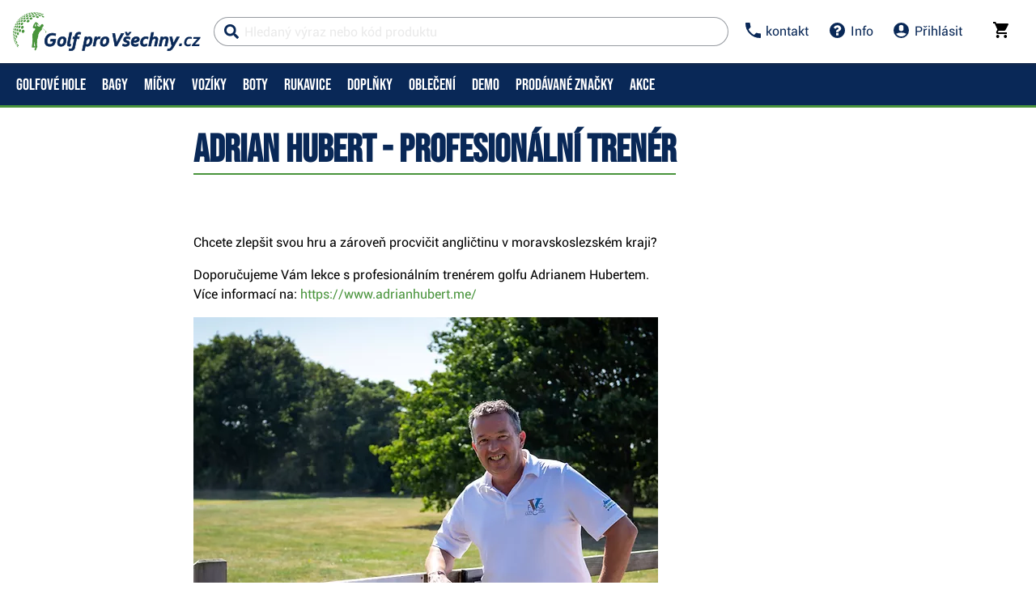

--- FILE ---
content_type: text/html; charset=utf-8
request_url: https://www.golfprovsechny.cz/adrian-hubert-pro/article-1850
body_size: 55447
content:


<!DOCTYPE html>
<html xmlns="http://www.w3.org/1999/xhtml" xml:lang="cs" lang="cs" class="no-js not-basket">
<head><meta charset="utf-8" />
	<link rel="shortcut icon" href="/assets/global/images/favicon.ico" /> 
	
	<meta property="og:type" content="website" /><meta property="og:locale" content="cs_CZ" />
	<meta property="og:site_name" content="WWW.GOLFPROVSECHNY.CZ" />
	
	<script>
		var g_cur_ID = 6;
		var FB_app_ID = '124980200929001';
	</script>

	
  <script src="/assets/bundles/js/base?v=5H6ewc_PNAWaS_Gmob7K7v6WsfH7J9jAyiAuiI9MVXY1"></script>

	
    <meta http-equiv="Content-Type" content="text/html; charset=utf-8"> 
    <meta name="HandheldFriendly" content="True"> 
    <meta name="MobileOptimized" content="320"> 
    <meta name="viewport" content="width=device-width, initial-scale=1.0, maximum-scale=1.0"> 
    <meta name="format-detection" content="telephone=no"> 
    <meta name="robots" content='all, follow'> 
    <meta name="theme-color" content="#ffffff"> 
    <link rel="preconnect" href="https://ajax.googleapis.com"> 
    <link rel="preconnect" href="https://fonts.googleapis.com"> 
    <script>document.documentElement.className = document.documentElement.className.replace('no-js', 'js');</script> 
    <link rel="stylesheet" href="/dist/css/footer.css?v=20200418" media="all"> 
    <link rel="stylesheet" href="/dist/css/golf.css?v=20220402" media="all"> 
    <link rel="stylesheet" href="/dist/css/bootstrap.min.css?v=20200418" media="all"> 
    <link rel="stylesheet" href="/dist/css/styles.min.css?v=20200604" media="screen"> 
    <link rel="stylesheet" href="/dist/css/print.min.css?v=20200418" media="print"> 
    <link rel="stylesheet" href="/dist/css/master-golf.css?v=20250805" media="all"> 
    <link rel="stylesheet" href="/dist/css/aos.css?v=20200418" media="screen"> 
    <link rel="stylesheet" href="/dist/css/assets/jquery.fancybox.css?v=20200418" media="screen"> 
    <script src="/dist/js/main.min.js"></script>
    <link href="/assets/global/Icons/style.css?v=20200418" rel="stylesheet"/>
    <script defer src="/dist/js/GBCplug.min.js"></script>
    <script defer src="/dist/js/GBCplug-init.min.js"></script>

  <script>
    window.dataLayer = window.dataLayer || [];
    function gtag(){ dataLayer.push(arguments); }
    gtag('set', 'url_passthrough', true);
    gtag('set', 'ads_data_redaction', true);
    gtag('consent','default',{
      'ad_storage':'denied',
      'ad_user_data':'denied',
      'ad_personalization':'denied',
      'analytics_storage':'denied'
    });
  </script>
  <script type="text/plain" data-cookiecategory="8">
  gtag('consent','update',{
    'ad_user_data':'granted',
    'ad_personalization':'granted',
    'ad_storage':'granted',
    'analytics_storage':'granted'
  });
  </script>

<script>
  (function(w,d,s,l,i){w[l]=w[l]||[];w[l].push({'gtm.start':new Date().getTime(),event:'gtm.js'});
   var f=d.getElementsByTagName(s)[0], j=d.createElement(s), dl=l!='dataLayer'?'&l='+l:'';
   j.async=true; j.src='https://www.googletagmanager.com/gtm.js?id='+i+dl; f.parentNode.insertBefore(j,f);
  })(window,document,'script','dataLayer','GTM-574HZLL');
</script>

<!-- Facebook Pixel Code -->
<script type="text/plain" data-cookiecategory="8">
!function(f,b,e,v,n,t,s)
{if(f.fbq)return;n=f.fbq=function(){n.callMethod?
n.callMethod.apply(n,arguments):n.queue.push(arguments)};
if(!f._fbq)f._fbq=n;n.push=n;n.loaded=!0;n.version='2.0';
n.queue=[];t=b.createElement(e);t.async=!0;
t.src=v;s=b.getElementsByTagName(e)[0];
s.parentNode.insertBefore(t,s)}(window, document,'script',
'https://connect.facebook.net/en_US/fbevents.js');
fbq('init', '991055854373734');
fbq('track', 'PageView');
</script>
<!-- End Facebook Pixel Code -->
                
	
            	
              <meta property="og:title" content="Adrian&#32;Hubert&#32;-&#32;Profesionální&#32;trenér" /> 	
              <meta property="og:url" content="https://www.golfprovsechny.cz/adrian-hubert-pro/article-1850" /> 	
              <meta property="og:image" content="https://www.golfprovsechny.cz
              /assets/global/images/opengraph-icon.svg" /> 	
                <meta property="og:image:alt" content="Adrian&#32;Hubert&#32;-&#32;Profesionální&#32;trenér" /> 	
                <meta property="og:description" content="" /> 	
                	
                  <link href="/assets/bundles/css/marketingcampaigndetail?v=H6yobX7hR_tKu63jjjK4MWeW_evAiLNI4uv-xQVXdms1" rel="stylesheet"/>

          <link rel="stylesheet" href="/dist/css/last.css?v=20241011" media="all" /><meta name="keywords" content="" /><meta name="description" content="" /><title>
	Adrian Hubert - Profesionální trenér | Golf pro všechny.cz
</title></head>
<body class="no-logged" data-country="CZ" data-lang="cs">
<noscript><iframe src="https://www.googletagmanager.com/ns.html?id=GTM-574HZLL" height="0" width="0" style="display:none;visibility:hidden"></iframe></noscript>
    
  

    
  <div id="outer-wrap" class="remodal-bg page">
     
     
          <nav class="font-size-sm-1 font-size-md-1 nav-down" id="navigation">
            <div class="nav-inner">
              <div class="nav-head">
                <ul class="nav-head-wrap nav-head-level-1"> 
                  <li id="nav-back" class="disabled"> 
                    <a href="javascript:" class="nav-head-item"> 
                      <span> 
                        <i class="svg-icon">
                          <svg xmlns="http://www.w3.org/2000/svg" fill="currentColor" viewBox="0 0 256 512">
                            <path fill="currentColor" d="M231.293 473.899l19.799-19.799c4.686-4.686 4.686-12.284 0-16.971L70.393 256 251.092 74.87c4.686-4.686 4.686-12.284 0-16.971L231.293 38.1c-4.686-4.686-12.284-4.686-16.971 0L4.908 247.515c-4.686 4.686-4.686 12.284 0 16.971L214.322 473.9c4.687 4.686 12.285 4.686 16.971-.001z">
                            </path>
                          </svg></i>
                      </span> </a>
                  </li> 
                  <li id="nav-logo"> 
                    <a class="icon-logo nav-head-logo hp-unset-gender" href="/" title="Homepage"> 
                      <img src="/dist/images/logo-golfbrothers.svg" alt="Golf pro všechny.cz"></a>
                  </li> 
                  <li id="nav-close" class="disabled"> 
                    <a href="javascript:" class="nav-head-item"> 
                      <span> 
                        <i class="svg-icon">
                          <svg xmlns="http://www.w3.org/2000/svg" fill="currentColor" viewBox="0 0 320 512">
                            <path d="M193.94 256L296.5 153.44l21.15-21.15c3.12-3.12 3.12-8.19 0-11.31l-22.63-22.63c-3.12-3.12-8.19-3.12-11.31 0L160 222.06 36.29 98.34c-3.12-3.12-8.19-3.12-11.31 0L2.34 120.97c-3.12 3.12-3.12 8.19 0 11.31L126.06 256 2.34 379.71c-3.12 3.12-3.12 8.19 0 11.31l22.63 22.63c3.12 3.12 8.19 3.12 11.31 0L160 289.94 262.56 392.5l21.15 21.15c3.12 3.12 8.19 3.12 11.31 0l22.63-22.63c3.12-3.12 3.12-8.19 0-11.31L193.94 256z">
                            </path>
                          </svg></i>
                      </span> </a>
                  </li>
                </ul>
                <ul class="nav-head-wrap nav-head-level-2 search-form"> 
                  <li id="nav-search" class="">
                    <form id="searchForm" class="header-search w-100 order-lg-2 validate" role="search" aria-label="Vyhledávání" action="
                      /pages/productlist.aspx">
                        <div class="input-group " id="q0" style="background-color: #ffffff91;"> 
                          <i class="svg-icon search" style="color: #092857;">
                            <svg xmlns="http://www.w3.org/2000/svg" fill="currentColor" viewBox="0 0 512 512">
                              <path d="M505 442.7L405.3 343c-4.5-4.5-10.6-7-17-7H372c27.6-35.3 44-79.7 44-128C416 93.1 322.9 0 208 0S0 93.1 0 208s93.1 208 208 208c48.3 0 92.7-16.4 128-44v16.3c0 6.4 2.5 12.5 7 17l99.7 99.7c9.4 9.4 24.6 9.4 33.9 0l28.3-28.3c9.4-9.4 9.4-24.6.1-34zM208 336c-70.7 0-128-57.2-128-128 0-70.7 57.2-128 128-128 70.7 0 128 57.2 128 128 0 70.7-57.2 128-128 128z">
                              </path>
                            </svg></i> 
                          <i class="svg-icon loader">
                            <svg class="svg-icon svg-loader" version="1.1" xmlns="http://www.w3.org/2000/svg" fill="currentColor" x="0px" y="0px" width="40px" height="40px" viewBox="0 0 50 50" style="enable-background:new 0 0 50 50;" xml:space="preserve">
                              <path d="M43.935,25.145c0-10.318-8.364-18.683-18.683-18.683c-10.318,0-18.683,8.365-18.683,18.683h4.068c0-8.071,6.543-14.615,14.615-14.615c8.072,0,14.615,6.543,14.615,14.615H43.935z" transform="rotate(169.87 25 25)">
                                <animatetransform attributeType="xml" attributeName="transform" type="rotate" from="0 25 25" to="360 25 25" dur="0.6s" repeatCount="indefinite">
                                </animatetransform>
                              </path>
                            </svg></i>
                          <input type="search" name="fulltext" id="quick_search_fulltext" class="form-control search-inp search-form_field js-placeholder" placeholder="Hledaný výraz nebo kód produktu" data-placeholder="Hledaný výraz nebo kód produktu" data-placeholder-small="Hledaný produkt" data-placeholder-br="875" data-rule-required="true" data-msg-required="Zadejte prosím nejméně 2 znaky." data-msg-minlength="
                                Zadejte prosím nejméně 2 znaky." data-rule-minlength="2" />
                                  <div class="input-group-append"> 
                                    <span id="search-clear"> 
                                      <i id="search-clear" class="svg-icon">
                                        <svg role="img" xmlns="http://www.w3.org/2000/svg" fill="currentColor" viewBox="0 0 512 512">
                                          <path fill="currentColor" d="M256 8C119 8 8 119 8 256s111 248 248 248 248-111 248-248S393 8 256 8zm121.6 313.1c4.7 4.7 4.7 12.3 0 17L338 377.6c-4.7 4.7-12.3 4.7-17 0L256 312l-65.1 65.6c-4.7 4.7-12.3 4.7-17 0L134.4 338c-4.7-4.7-4.7-12.3 0-17l65.6-65-65.6-65.1c-4.7-4.7-4.7-12.3 0-17l39.6-39.6c4.7-4.7 12.3-4.7 17 0l65 65.7 65.1-65.6c4.7-4.7 12.3-4.7 17 0l39.6 39.6c4.7 4.7 4.7 12.3 0 17L312 256l65.6 65.1z">
                                          </path>
                                        </svg></i>
                                    </span>
                                    <button class="btn p-reset" type="submit" title="Search">Search
                                    </button>
                                    <button class="btn p-reset" type="submit" title="Vyhledat" aria-label="
                                      Vyhledat">
                                        Hledat
                                    </button>
                                  </div>
                        </div>
<script>var myenter = false;$(document).ready(function () {
                                            if ($(".error-page").length < 1) {
                                                var vyhl = "#snippet--hledat .input-group .search-inp";var form_vyhl = "#snippet--hledat";
                                                $(vyhl).keyup(function () {
                                                    $val = $(this).val();if ($val.length > 1) { $(form_vyhl).submit(); }
                                                });$(vyhl).keypress(function(e) { if (e.which == 13) { myenter = true;}});$(form_vyhl).on('submit', function (e) {
                                                    if(myenter) { return true;}else{
                                                        $("#snippet--hledat .input-group").addClass("loading");$(this).netteAjax(e).done(function (data) {
                                                            $("#snippet--hledat .input-group").removeClass("loading");$("#snippet--search").replaceWith(data);
                                                            var myval = $(vyhl).val();
                                                            dataLayer.push({
                                                                'event': 'GAevent', 'eventCategory': 'Search', 'eventAction': 'Search', 'eventValue': myval});dataLayer.push({
                                                                'event': 'VirtualPageview', 'virtualPageURL': '/s/?q='+myval});
															                                                            golflazy.update();
                                                        });}myenter = false;});}});
									</script>                                         
                    </form>
                  </li> 
                  <li id="nav-search-close" class="disabled"> 
                    <a href="javascript:" class="nav-head-item"> 
                      <span>Zavřít
                      </span> </a>
                  </li> 
                  <li id="nav-toggle" class=""> 
                    <a href="javascript:" class="nav-head-item nav-head-item__btn"> 
                      <span> 
                        <i class="svg-icon">
                          <svg xmlns="http://www.w3.org/2000/svg" fill="currentColor" viewBox="0 0 448 512">
                            <path d="M16 132h416c8.837 0 16-7.163 16-16V76c0-8.837-7.163-16-16-16H16C7.163 60 0 67.163 0 76v40c0 8.837 7.163 16 16 16zm0 160h416c8.837 0 16-7.163 16-16v-40c0-8.837-7.163-16-16-16H16c-8.837 0-16 7.163-16 16v40c0 8.837 7.163 16 16 16zm0 160h416c8.837 0 16-7.163 16-16v-40c0-8.837-7.163-16-16-16H16c-8.837 0-16 7.163-16 16v40c0 8.837 7.163 16 16 16z">
                            </path>
                          </svg></i> Menu
                      </span> </a>
                  </li> 
                  <li class="search-form_in" style="position:absolute;">
                  </li>
                </ul>
                <ul class="nav-head-wrap nav-head-level-3"> 
                  <li class="nav-head-drop nav-head-nodelay"> 
                    <a href="#" class="nav-head-item" style="color: #092857;"> 
                      <i class="svg-icon header-icon">
                        <svg viewBox="0 0 18 18" xmlns="http://www.w3.org/2000/svg" fill="currentColor">
                          <path d="M3.6,7.8 C5,10.6 7.4,12.9 10.2,14.4 L12.4,12.2 C12.7,11.9 13.1,11.8 13.4,12 C14.5,12.4 15.7,12.6 17,12.6 C17.6,12.6 18,13 18,13.6 L18,17 C18,17.6 17.6,18 17,18 C7.6,18 0,10.4 0,1 C0,0.4 0.4,0 1,0 L4.5,0 C5.1,0 5.5,0.4 5.5,1 C5.5,2.2 5.7,3.4 6.1,4.6 C6.2,4.9 6.1,5.3 5.9,5.6 L3.6,7.8 L3.6,7.8 Z" id="Shape"/>
                        </svg>                  </i> 
                      <span>kontakt
                      </span> </a>
                    <div class="header-dropdown header-phone">
                      <ul class="header-dropdown-list p-reset"> 
                        <li class="">
                          <div class="container position-relative mw-100 m-0 p-0">
                            <div class="row m-0">
                              <div class="col-12 m-0 p-3 bg-lg-silver">
                                <div class="container w-100 mw-100 p-0 m-0 header-phone-support-box">
                                  <div class="col-12 p-0 m-0">
                                    <div class="text-center"><h4>Prodej, obchod a nabídky</h4>
                                    </div>
                                    <div class="d-flex align-items-center justify-content-center">
                                      <div> 
                                        <img class="lazy" data-src="/dist/images/roman133x125.png" alt="" style="border-radius: 50%; height: 4em;">
                                      </div>
                                      <div class="ml-2" style="min-width:180px;"> 
                                        <span>Denně 09:00 - 19:00 
                                          <br>
                                        </span> 
                                        <a href="tel:+420773500300" class="p-reset"> 
                                          <span>773 500 300
                                          </span></a> 
                                        <br> 
                                        <a href="mailto:info@golfprovsechny.cz" class="p-reset"> 
                                          <span>info@golfprovsechny.cz
                                          </span></a>
                                      </div>
                                    </div>
                                    <div class="text-center mt-2"><h4>Expedice a stav objednávek</h4>
                                    </div>
                                    <div class="d-flex align-items-center justify-content-center">
                                      <div> 
                                        <img class="lazy" data-src="/dist/images/zdenek125x125.png" alt="" style="border-radius: 50%; height: 4em;">
                                      </div>
                                      <div class="ml-2" style="min-width:180px;"> 
                                        <span>Prac. dny 08:00 - 15:00 
                                          <br>
                                        </span> 
                                        <a href="tel:+420776707577" class="p-reset"> 
                                          <span>776 707 577
                                          </span></a> 
                                        <br> 
                                        <a href="mailto:info@golfprovsechny.cz" class="d-none p-reset"> 
                                          <span>info@golfprovsechny.cz
                                          </span></a>
                                      </div>
                                    </div>
                                  </div>
                                </div>
                              </div>
                            </div>
                          </div>
                        </li>
                      </ul>
                      <ul class="header-dropdown-list header-userlist p-reset"> 
                        <li> 
                        <a rel="nofollow" href="/kontakt/article-35">Kontakt</a>
                  </li> 
                  <li> 
                  <a rel="nofollow" href="/dodani/article-20">Doprava a platba</a>
                  </li> 
                  <li> 
                  <a rel="nofollow" href="/kamenna-prodejna/article-34">Kamenná prodejna</a>
                  </li> 
                  <li> 
                  <a rel="nofollow" href="/golfove-hole/servis-holi.html">Servis</a>
                  </li>
                </ul>
              </div>
              </li> 
              <li class="nav-head-drop nav-head-nodelay"> 
                <a rel="nofollow" href="/kontakt/" style="color: #092857;" class="nav-head-item"> 
                  <i class="svg-icon">
                    <svg viewBox="0 0 1540 1540" width="1540" height="1540" xmlns="http://www.w3.org/2000/svg" fill="currentColor">
                      <path fill="currentColor" id="svg_1" d="m898,1250l0,-192q0,-14 -9,-23t-23,-9l-192,0q-14,0 -23,9t-9,23l0,192q0,14 9,23t23,9l192,0q14,0 23,-9t9,-23zm256,-672q0,-88 -55.5,-163t-138.5,-116t-170,-41q-243,0 -371,213q-15,24 8,42l132,100q7,6 19,6q16,0 25,-12q53,-68 86,-92q34,-24 86,-24q48,0 85.5,26t37.5,59q0,38 -20,61t-68,45q-63,28 -115.5,86.5t-52.5,125.5l0,36q0,14 9,23t23,9l192,0q14,0 23,-9t9,-23q0,-19 21.5,-49.5t54.5,-49.5q32,-18 49,-28.5t46,-35t44.5,-48t28,-60.5t12.5,-81zm384,192q0,209 -103,385.5t-279.5,279.5t-385.5,103t-385.5,-103t-279.5,-279.5t-103,-385.5t103,-385.5t279.5,-279.5t385.5,-103t385.5,103t279.5,279.5t103,385.5z"/>
                    </svg></i> 
                  <span>Info
                  </span> </a>
                <div class="header-dropdown header-contact">
                  <ul class="header-dropdown-list header-userlist p-reset"> 
                    <li> 
                    <a rel="nofollow" href="/obchodni-podminky/" rel="nofollow">Obchodní podmínky</a>
              </li> 
              <li> 
              <a href="/dodani/" rel="nofollow">Doprava a platba</a>
              </li> 
              <li> 
              <a href="/vymena-vraceni-zbozi/article-337" rel="nofollow">Vrácení a výměny</a>
              </li> 
              <li>
              <a href="/golf-poradce/" rel="nofollow">Vše o nákupu</a>
              </li> 
              <li> 
              <a href="/ochrana-udaju/" rel="nofollow">Ochrana osobních údajů</a>
              </li> 
              <li> 
              <a href="/hra/" rel="nofollow">Golfový simulátor</a>
              </li> 
              <li> 
              <a href="https://www.golfplan.cz/?a_box=v4bbbebz&a_cam=1" target="_blank" alt="golfové pojištění">Golfové pojištění</a>
              </li>
              </ul>
            </div>
            </li>
             
              <li class="nav-head-drop "> 
                <a onclick="Header.showLoginForm();return false;" id="appShowLoginForm" href="#" class="nav-head-item"> 
                  <i class="nav-head-icon svg-icon"  style="color: #092857;"
                      >
                        <svg viewBox="0 0 20 20" xmlns="http://www.w3.org/2000/svg" fill="currentColor">
                          <path d="M10 20a10 10 0 1 1 0-20 10 10 0 0 1 0 20zM7 6v2a3 3 0 1 0 6 0V6a3 3 0 1 0-6 0zm-3.65 8.44a8 8 0 0 0 13.3 0 15.94 15.94 0 0 0-13.3 0z"/>
                        </svg></i> 
                  <span>Přihlásit
                  </span></a>
              </li>
               
                    <li id="nav-basket" class="nav-head-drop nav-head-delay">
                      <!-- <div id="headerBasket" class="basket-header">   -->
                                      
      <div id="snippet--kos">                  
        <input type="hidden" id="BasketID" value="42197930" />                   
        <input type="hidden" id="BasketCurID" value="6" /> 
        <div id="basketInfo" class="nav-head-item">
        <a id="basketInfo_btnToggle" href="/pages/basket.aspx" class="nav-head-item" style="color: #000000;">                      
          <span class="position-relative">                      
            <i class="svg-icon">                        
<svg fill="currentColor" height="20px" version="1.1" viewBox="0 0 20 20" width="20px" xmlns="http://www.w3.org/2000/svg"><title/><desc/><defs/><g fill="none" fill-rule="evenodd" id="Page-1" stroke="none" stroke-width="1"><g fill="currentcolor" id="Core" transform="translate(-212.000000, -422.000000)"><g id="shopping-cart" transform="translate(212.000000, 422.000000)"><path d="M6,16 C4.9,16 4,16.9 4,18 C4,19.1 4.9,20 6,20 C7.1,20 8,19.1 8,18 C8,16.9 7.1,16 6,16 L6,16 Z M0,0 L0,2 L2,2 L5.6,9.6 L4.2,12 C4.1,12.3 4,12.7 4,13 C4,14.1 4.9,15 6,15 L18,15 L18,13 L6.4,13 C6.3,13 6.2,12.9 6.2,12.8 L6.2,12.7 L7.1,11 L14.5,11 C15.3,11 15.9,10.6 16.2,10 L19.8,3.5 C20,3.3 20,3.2 20,3 C20,2.4 19.6,2 19,2 L4.2,2 L3.3,0 L0,0 L0,0 Z M16,16 C14.9,16 14,16.9 14,18 C14,19.1 14.9,20 16,20 C17.1,20 18,19.1 18,18 C18,16.9 17.1,16 16,16 L16,16 Z" id="Shape"/></g></g></g></svg></i>                              
                        
              <span id="basketInfo_itemsCountBadge" class="nav-badge" style='display:none;'>
                <span id="basketInfo_itemsCount" class="">
                  0
                </span>
              </span>
                        
          </span>                        
            <small id="basketInfo_price" class="nav-basket__price"  style='display:none;'>
              0&nbsp;Kč</small>
                             </a> </div>
                                
      </div>

                      <!--</div>-->
                    </li>
                    </ul>
                    </div>
                    <div class="nav-list">
                      <div class="nav-level nav-level-1"  style="">
                        
                          <ul class="nav-level-all nav-level-single nav-level-user"> 
                            <li> 
                            <a href="/pages/login.aspx" class=""> 
                              <i class="svg-icon">
                                <svg xmlns="http://www.w3.org/2000/svg" fill="currentColor" viewBox="0 0 512 512">
                                  <path fill="currentColor" d="M416 448h-84c-6.6 0-12-5.4-12-12v-40c0-6.6 5.4-12 12-12h84c17.7 0 32-14.3 32-32V160c0-17.7-14.3-32-32-32h-84c-6.6 0-12-5.4-12-12V76c0-6.6 5.4-12 12-12h84c53 0 96 43 96 96v192c0 53-43 96-96 96zm-47-201L201 79c-15-15-41-4.5-41 17v96H24c-13.3 0-24 10.7-24 24v96c0 13.3 10.7 24 24 24h136v96c0 21.5 26 32 41 17l168-168c9.3-9.4 9.3-24.6 0-34z">
                                  </path>
                                </svg></i>Přihlásit</a> 
                            <a href="/pages/registration.aspx" class=""> 
                              <i class="svg-icon">
                                <svg xmlns="http://www.w3.org/2000/svg" fill="currentColor" viewBox="0 0 512 512">
                                  <path fill="currentColor" d="M144 112v51.6H48c-26.5 0-48 21.5-48 48v88.6c0 26.5 21.5 48 48 48h96v51.6c0 42.6 51.7 64.2 81.9 33.9l144-143.9c18.7-18.7 18.7-49.1 0-67.9l-144-144C195.8 48 144 69.3 144 112zm192 144L192 400v-99.7H48v-88.6h144V112l144 144zm80 192h-84c-6.6 0-12-5.4-12-12v-24c0-6.6 5.4-12 12-12h84c26.5 0 48-21.5 48-48V160c0-26.5-21.5-48-48-48h-84c-6.6 0-12-5.4-12-12V76c0-6.6 5.4-12 12-12h84c53 0 96 43 96 96v192c0 53-43 96-96 96z">
                                  </path>
                                </svg></i>Registrovat</a>
                            </li>
                          </ul>
                          
                                <ul class="list-arrows">
                                   
                                        <li class="supcat1 head-nav_item
                                           has-childs head-nav_item--has-childs
                                            "> 
                                              <a onclick="GAAction(1,1,$(this));" href='/golfove-hole.html' class="nav-level-sub head-nav_link 
                                                 head-nav_link--has-childs"> 
                                                  <span>
                                                    Golfové hole
                                                  </span> </a>
                                              <div class="nav-level nav-level-2">
                                                <ul class="nav-level-all"> 
                                                  <li> 
                                                  <a href='/golfove-hole.html'><strong> 
                                                      <span>
                                                        Golfové hole
                                                      </span> </strong> 
                                                    <span class="nav-level-all__link"> 
                                                      <i class="svg-icon">
                                                        <svg aria-hidden="true" focusable="false" data-prefix="fal" data-icon="arrow-circle-down" class="svg-inline--fa fa-arrow-circle-down fa-w-16" role="img" xmlns="http://www.w3.org/2000/svg" viewBox="0 0 512 512">
                                                          <path fill="currentColor" d="M256 8C119 8 8 119 8 256s111 248 248 248 248-111 248-248S393 8 256 8zm216 248c0 118.7-96.1 216-216 216-118.7 0-216-96.1-216-216 0-118.7 96.1-216 216-216 118.7 0 216 96.1 216 216zm-92.5-4.5l-6.9-6.9c-4.7-4.7-12.5-4.7-17.1.2L273 330.3V140c0-6.6-5.4-12-12-12h-10c-6.6 0-12 5.4-12 12v190.3l-82.5-85.6c-4.7-4.8-12.4-4.9-17.1-.2l-6.9 6.9c-4.7 4.7-4.7 12.3 0 17l115 115.1c4.7 4.7 12.3 4.7 17 0l115-115.1c4.7-4.6 4.7-12.2 0-16.9z">
                                                          </path>
                                                        </svg></i> Zobrazit celou kategorii
                                                    </span></a>
                                        </li>
                                </ul>
                                <ul>
    <li class="nav-level--outline nav-col-2 nav-cols"> 
      <a href="/golfove-hole.html" class="maybedisabled nav-m-spacer"> 
        <span> Vyberte kategorii: 
        </span> </a> 
      <div class="nav-level-3"> 
        <ul class="nav-col-item"> 
          <li> 
          <ul> 
            <li> 
            <a href="/golfove-hole/golfove-sety.html">
            <img alt="Golfové sety" src="/dist/images/nav/golfove-sety.jpg"> 
              <span> Golfové sety</span> </a> 
    </li> 
    <li> 
    <a href="/golfove-hole/drivery.html"> 
<img alt="Drivery" src="/dist/images/nav/drivers.jpg"> 
      <span>Drivery</span> </a> 
    </li> 
    <li> 
    <a href="/golfove-hole/fervejova-dreva.html">
<img alt="Fervejová dřeva" src="/dist/images/nav/fairway-woods.jpg"> 
      <span>Fervejová dřeva</span></a> 
    </li> 
    <li> 
    <a href="/golfove-hole/hybridy.html"> 
<img alt="Hybridy" src="/dist/images/nav/hybrids.jpg">
<span> Hybridy</span></a> 
    </li> 
  </ul> 
  </li> 
  <li> 
  <ul> 
    <li>
    <a href="/golfove-hole/zeleza.html"> 
   <img alt="Železa" src="/dist/images/nav/irons.jpg"> 
      <span>Železa</span></a> 
    </li> 
    <li> 
<a href="/golfove-hole/wedge.html"> 
   <img alt="Wedge" src="/dist/images/nav/wedges.jpg"> 
      <span>Wedge</span></a> 
    </li> 
    <li> 
    <a href="/golfove-hole/patry.html">
<img alt="Patry" src="/dist/images/nav/putters.jpg"> 
      <span> Patry 
      </span> </a> 
    </li>
    <li> 
    <a href="/golfove-hole/servis-holi.html">
<img alt="Servis golfových holí" src="/dist/images/nav/service.jpg"> 
      <span>Servis</span></a> 
    </li>       </ul> 
  </li> 
  </ul> 
</div> 
</li>
<li class="nav-line"> 
   
  <a href="/golfplan/article-1737" class="nav-level-sub"> 
      <span> Zlepšit hru a angličtinu
      </span> </a> 
  <div class="nav-level nav-level-3">

      <ul class="nav-col-item"> 
        <li> 
        <ul> 
          <li> 
          <a href="https://www.golfprovsechny.cz/adrian-hubert-pro/article-1850"> 
            <span> Adrian Hubert PRO
            </span> </a> 
          </li> 
           
        
        </ul> 
        </li> 
      </ul> 
    </div> 



    </li>
    <li> 
    <a href="#" class="nav-level-sub"> 
      <span> Jak nakupovat
      </span> </a> 
    <div class="nav-level nav-level-3">

      <ul class="nav-col-item"> 
        <li> 
        <ul> 
          <li> 
          <a href="/analyza-svihu"> 
            <span> Custom fitting 
            </span> </a> 
          </li> 
          <li> 
          <a href="/delka-holi/article-1691"> 
            <span> Ideální délka holí 
            </span> </a> 
          </li> 
          <li> 
          <a href="/jak-vybrat-shaft/article-1692"> 
            <span> Jaké zvolit Shafty 
            </span> </a> 
          </li> 
          <li> 
          <a href="/demo-a-testovani/article-1693"> 
            <span> Demo akce a testování 
            </span> </a> 
          </li> 
          
        </ul> 
        </li> 
      </ul> 
    </div> 
    </li> 
    <li> 
    <a href="/pages/panelnavigatorvendor.aspx" class="nav-last-item nav-level-sub"> 
      <span> TOP Značky 
      </span> </a> 
    <div class="nav-level nav-level-3">
      <ul class="nav-level-all">
      </ul> 
      <ul class="nav-col-item"> 
        <li> 
        <ul> 
          <li> 
          <a href="/callaway-golf/golfove-hole/n-1%2c0%2c8"> 
            <span> Callaway
            </span> </a> 
          </li> 
          <li> 
          <a href="/taylormade-golf/golfove-hole/n-1%2c0%2c3"> 
            <span> TaylorMade 
            </span> </a> 
          </li> 
          <li> 
          <a href="/titleist/golfove-hole/n-1%2c0%2c23"> 
            <span> Titleist 
            </span> </a> 
          </li> 
        </ul> 
        </li> 
      </ul> 
    </div> 
    </li> 
    
     
</ul>
                                    
                      </div>
                      </li>
                       
                                        <li class="supcat2 head-nav_item
                                           has-childs head-nav_item--has-childs
                                            "> 
                                              <a onclick="GAAction(1,1,$(this));" href='/golfove-bagy.html' class="nav-level-sub head-nav_link 
                                                 head-nav_link--has-childs"> 
                                                  <span>
                                                    Bagy
                                                  </span> </a>
                                              <div class="nav-level nav-level-2">
                                                <ul class="nav-level-all"> 
                                                  <li> 
                                                  <a href='/golfove-bagy.html'><strong> 
                                                      <span>
                                                        Bagy
                                                      </span> </strong> 
                                                    <span class="nav-level-all__link"> 
                                                      <i class="svg-icon">
                                                        <svg aria-hidden="true" focusable="false" data-prefix="fal" data-icon="arrow-circle-down" class="svg-inline--fa fa-arrow-circle-down fa-w-16" role="img" xmlns="http://www.w3.org/2000/svg" viewBox="0 0 512 512">
                                                          <path fill="currentColor" d="M256 8C119 8 8 119 8 256s111 248 248 248 248-111 248-248S393 8 256 8zm216 248c0 118.7-96.1 216-216 216-118.7 0-216-96.1-216-216 0-118.7 96.1-216 216-216 118.7 0 216 96.1 216 216zm-92.5-4.5l-6.9-6.9c-4.7-4.7-12.5-4.7-17.1.2L273 330.3V140c0-6.6-5.4-12-12-12h-10c-6.6 0-12 5.4-12 12v190.3l-82.5-85.6c-4.7-4.8-12.4-4.9-17.1-.2l-6.9 6.9c-4.7 4.7-4.7 12.3 0 17l115 115.1c4.7 4.7 12.3 4.7 17 0l115-115.1c4.7-4.6 4.7-12.2 0-16.9z">
                                                          </path>
                                                        </svg></i> Zobrazit celou kategorii
                                                    </span></a>
                                        </li>
                                </ul>
                                <ul>
    <li class="nav-level--outline nav-col-2 nav-cols"> 
      <a href="/golfove-bagy.html" class="maybedisabled nav-m-spacer"> 
        <span> Vyberte kategorii: 
        </span> </a> 
      <div class="nav-level-3"> 
        <ul class="nav-col-item"> 
          <li> 
          <ul> 
            <li> 
            <a href="/golfove-bagy/stand-bagy.html">
<img alt="Stand bagy" src="/dist/images/nav/stand-bags.jpg">  
              <span> Stand bagy (na záda)
            </span></a> 
    </li> 
    <li> 
    <a href="/golfove-bagy/cart-bagy.html"> 
<img alt="Cart bagy" src="/dist/images/nav/cart-bags.jpg">  
      <span> Cart bagy (na vozík)
      </span> </a> 
    </li> 
    <li> 
    <a href="/golfove-bagy/pencil-bagy.html"> 

<img alt="Pencil bagy" src="/dist/images/nav/pencil-bags.jpg">  
      <span> Pencil bagy
      </span> </a> 
    </li> 
    <li> 
    <a href="/golfove-bagy/travel-bagy.html">
<img alt="Travel bagy" src="/dist/images/nav/travel-covers.jpg">   
      <span> Travel bagy
      </span> </a> 
    </li> 
  </ul> 
  </li> 
  <li> 
  <ul> 
    <li> 
  <!--  <a href="#">
<img alt="Nepromokavé bagy" src="/dist/images/nav/waterproof-bags.jpg">  
      <span> Nepromokavé bagy
      </span> </a> 
    </li>-->
  <!-- --> 
        <li> 
    <a href="/golfove-bagy.html?utm=sc#onstock=0&navdatafilter=2,0,0&sortpar=5&sortdir=desc&ajx=true"> 

<img style="width:50px;height:50px;" alt="Bagy v akci" src="/dist/images/nav/discount.svg">  
      <span> Bagy v akci
      </span> </a> 
    </li> 
    
     
  </ul> 
  </li> 
  </ul> 
</div> 
</li>
    <li class="nav-line"> 
    <a href="#" class="nav-level-sub"> 
      <span> Jak nakupovat
      </span> </a> 
    <div class="nav-level nav-level-3">
      <ul class="nav-level-all">
      <!--  <li>
        <a href="#"><strong> 
            <span> Jak nakupovat 
            </span> </strong>
          <span class="nav-level-all__link">
            <i class="svg-icon">
              <svg aria-hidden="true" focusable="false" data-prefix="fal" data-icon="arrow-circle-down" class="svg-inline--fa fa-arrow-circle-down fa-w-16" role="img" xmlns="http://www.w3.org/2000/svg" viewBox="0 0 512 512">
                <path fill="currentColor" d="M256 8C119 8 8 119 8 256s111 248 248 248 248-111 248-248S393 8 256 8zm216 248c0 118.7-96.1 216-216 216-118.7 0-216-96.1-216-216 0-118.7 96.1-216 216-216 118.7 0 216 96.1 216 216zm-92.5-4.5l-6.9-6.9c-4.7-4.7-12.5-4.7-17.1.2L273 330.3V140c0-6.6-5.4-12-12-12h-10c-6.6 0-12 5.4-12 12v190.3l-82.5-85.6c-4.7-4.8-12.4-4.9-17.1-.2l-6.9 6.9c-4.7 4.7-4.7 12.3 0 17l115 115.1c4.7 4.7 12.3 4.7 17 0l115-115.1c4.7-4.6 4.7-12.2 0-16.9z">
                </path>
              </svg></i>Zobrazit celý rozcestník
          </span></a>
        </li>-->
      </ul> 
      <ul class="nav-col-item"> 
        <li> 
        <ul> 
          <li> 
          <a href="/standbag-vs-cartbag/article-1695"> 
            <span> Stand bag vs Cart bag
            </span> </a> 
          </li> 
          <li> 
          <a href="/nepromokave-bagy/article-1696"> 
            <span> Nepromokavé / waterproof bagy
            </span> </a> 
          </li> 
          <li> 
          <a href="/jak-vybrat-travel-cover/article-1697"> 
            <span> Jak vybrat travel cover na cesty 
            </span> </a> 
          </li> 
          <li> 
          <a href="/potisk/"> 
            <span> Reklama - loga a výšivky
            </span> </a> 
          </li> 
        
        </ul> 
        </li> 
      </ul> 
    </div> 
    </li> 
    <li> 
    <a href="/pages/panelnavigatorvendor.aspx" class="nav-last-item nav-level-sub"> 
      <span> TOP Značky 
      </span> </a> 
    <div class="nav-level nav-level-3">
      <ul class="nav-level-all">
    <!--    <li>
        <a href="/pages/panelnavigatorvendor.aspx"><strong> 
            <span> Značky 
            </span> </strong>
          <span class="nav-level-all__link">
            <i class="svg-icon">
              <svg aria-hidden="true" focusable="false" data-prefix="fal" data-icon="arrow-circle-down" class="svg-inline--fa fa-arrow-circle-down fa-w-16" role="img" xmlns="http://www.w3.org/2000/svg" viewBox="0 0 512 512">
                <path fill="currentColor" d="M256 8C119 8 8 119 8 256s111 248 248 248 248-111 248-248S393 8 256 8zm216 248c0 118.7-96.1 216-216 216-118.7 0-216-96.1-216-216 0-118.7 96.1-216 216-216 118.7 0 216 96.1 216 216zm-92.5-4.5l-6.9-6.9c-4.7-4.7-12.5-4.7-17.1.2L273 330.3V140c0-6.6-5.4-12-12-12h-10c-6.6 0-12 5.4-12 12v190.3l-82.5-85.6c-4.7-4.8-12.4-4.9-17.1-.2l-6.9 6.9c-4.7 4.7-4.7 12.3 0 17l115 115.1c4.7 4.7 12.3 4.7 17 0l115-115.1c4.7-4.6 4.7-12.2 0-16.9z">
                </path>
              </svg></i>Zobrazit všechny značky
          </span></a>
        </li>-->
      </ul> 
      <ul class="nav-col-item"> 
        <li> 
        <ul> 
          <li> 
          <a href="/callaway-golf/bagy/n-2%2c0%2c8"> 
            <span> Callaway
            </span> </a> 
          </li> 
          <li> 
          <a href="/taylormade-golf/bagy/n-2%2c0%2c3"> 
            <span> TaylorMade 
            </span> </a> 
          </li> 
          <li> 
          <a href="/titleist/bagy/n-2%2c0%2c23"> 
            <span> Titleist 
            </span> </a> 
          </li>
                    <li> 
          <a href="/sun-mountain/bagy/n-2%2c0%2c53"> 
            <span> Sun Mountain
            </span> </a> 
          </li> 
                    <li> 
          <a href="/big-max/bagy/n-2%2c0%2c41"> 
            <span> Big Max
            </span> </a> 
          </li> 
          
           
        </ul> 
        </li> 
      </ul> 
    </div> 
    </li> 
     
</ul>
                                    
                      </div>
                      </li>
                       
                                        <li class="supcat3 head-nav_item
                                           has-childs head-nav_item--has-childs
                                            "> 
                                              <a onclick="GAAction(1,1,$(this));" href='/golfove-micky.html' class="nav-level-sub head-nav_link 
                                                 head-nav_link--has-childs"> 
                                                  <span>
                                                    Míčky
                                                  </span> </a>
                                              <div class="nav-level nav-level-2">
                                                <ul class="nav-level-all"> 
                                                  <li> 
                                                  <a href='/golfove-micky.html'><strong> 
                                                      <span>
                                                        Míčky
                                                      </span> </strong> 
                                                    <span class="nav-level-all__link"> 
                                                      <i class="svg-icon">
                                                        <svg aria-hidden="true" focusable="false" data-prefix="fal" data-icon="arrow-circle-down" class="svg-inline--fa fa-arrow-circle-down fa-w-16" role="img" xmlns="http://www.w3.org/2000/svg" viewBox="0 0 512 512">
                                                          <path fill="currentColor" d="M256 8C119 8 8 119 8 256s111 248 248 248 248-111 248-248S393 8 256 8zm216 248c0 118.7-96.1 216-216 216-118.7 0-216-96.1-216-216 0-118.7 96.1-216 216-216 118.7 0 216 96.1 216 216zm-92.5-4.5l-6.9-6.9c-4.7-4.7-12.5-4.7-17.1.2L273 330.3V140c0-6.6-5.4-12-12-12h-10c-6.6 0-12 5.4-12 12v190.3l-82.5-85.6c-4.7-4.8-12.4-4.9-17.1-.2l-6.9 6.9c-4.7 4.7-4.7 12.3 0 17l115 115.1c4.7 4.7 12.3 4.7 17 0l115-115.1c4.7-4.6 4.7-12.2 0-16.9z">
                                                          </path>
                                                        </svg></i> Zobrazit celou kategorii
                                                    </span></a>
                                        </li>
                                </ul>
                                <ul>
    <li class="nav-level--outline nav-col-2 nav-cols"> 
      <a href="/golfove-micky.html" class="maybedisabled nav-m-spacer"> 
        <span> Vyberte kategorii: 
        </span> </a> 
      <div class="nav-level-3"> 
        <ul class="nav-col-item"> 
          <li> 
          <ul> 
            <li> 
            <a href="/golfove-micky/golfove-micky-nove-c-16-23.html"> 
<img alt="Golfové míčky" src="/dist/images/nav/golf-balls.jpg">  
              <span> Nové golfové míčky
            </span></a> 
    </li> 
<li> 
            <a href="/golfove-micky/golfove-micky-hrane-c-16-17.html"> 
<img alt="Hrané golfové míčky" src="/dist/images/nav/golf-balls-recycled.jpg">  
              <span> Hrané golfové míčky
            </span></a> 
    </li> 
    <li> 
    <a href="/golfove-micky/golfove-micky-treningove-c-16-93.html"> 
<img alt="Tréninkové golfové míčky" src="/dist/images/nav/practise-golf-balls.jpg">  
      <span> Tréninkové míčky
      </span> </a> 
    </li> 
  </ul> 
  </li> 
  <li> 
  <!--<ul> 
    <li> 
    <a href="/golfove-micky/golfove-micky-nove-c-16-23.html?x=nav1#onstock=0&navdatafilter=3,18,0,51,601&sortpar=5&sortdir=desc&ajx=true"> 
      <span> 2-vrstvé
      </span> </a> 
    </li>
    
    <li> 
    <a href="/golfove-micky/golfove-micky-nove-c-16-23.html?x=nav2#onstock=0&navdatafilter=3,18,0,51,602&sortpar=5&sortdir=desc&ajx=true"> 
      <span> 3-vrstvé
      </span> </a> 
    </li> 
  
      
    <li> 
    <a href="/golfove-micky/golfove-micky-nove-c-16-23.html?x=nav3#onstock=0&navdatafilter=3,18,0,51,603:604&sortpar=5&sortdir=desc&ajx=true"> 
      <span> více vrstvé
      </span> </a> 
    </li> 
      <li> 
    <a href="/golfove-micky/golfove-micky-nove-c-16-23.html?x=nav4#onstock=0&navdatafilter=3,18,0,42,420&sortpar=5&sortdir=desc&ajx=true"> 
      <span> bílé
      </span> </a> 
    </li> 
        <li> 
    <a href="/golfove-micky/golfove-micky-nove-c-16-23.html?x=nav5#onstock=0&navdatafilter=3,18,0,42,421:422:423:424:590:1019:1020&sortpar=5&sortdir=desc&ajx=true"> 
      <span> barevné
      </span> </a> 
    </li>     
     
  </ul> -->
  </li> 
  </ul> 
</div> 
</li>
    <li class="nav-line"> 
    <a href="#" class="nav-level-sub"> 
      <span> Jak nakupovat
      </span> </a> 
    <div class="nav-level nav-level-3">
      <ul class="nav-level-all">
        <!--<li>
        <a href="#"><strong> 
            <span> Jak nakupovat 
            </span> </strong>
          <span class="nav-level-all__link">
            <i class="svg-icon">
              <svg aria-hidden="true" focusable="false" data-prefix="fal" data-icon="arrow-circle-down" class="svg-inline--fa fa-arrow-circle-down fa-w-16" role="img" xmlns="http://www.w3.org/2000/svg" viewBox="0 0 512 512">
                <path fill="currentColor" d="M256 8C119 8 8 119 8 256s111 248 248 248 248-111 248-248S393 8 256 8zm216 248c0 118.7-96.1 216-216 216-118.7 0-216-96.1-216-216 0-118.7 96.1-216 216-216 118.7 0 216 96.1 216 216zm-92.5-4.5l-6.9-6.9c-4.7-4.7-12.5-4.7-17.1.2L273 330.3V140c0-6.6-5.4-12-12-12h-10c-6.6 0-12 5.4-12 12v190.3l-82.5-85.6c-4.7-4.8-12.4-4.9-17.1-.2l-6.9 6.9c-4.7 4.7-4.7 12.3 0 17l115 115.1c4.7 4.7 12.3 4.7 17 0l115-115.1c4.7-4.6 4.7-12.2 0-16.9z">
                </path>
              </svg></i>Zobrazit celý rozcestník
          </span></a>
        </li>-->
      </ul> 
      <ul class="nav-col-item"> 
        <li> 
        <ul> 
          <li> 
          <a href="/vse-o-golfovem-micku/article-1699"> 
            <span> Vše o golfovém míčku
            </span> </a> 
          </li> 
          <li> 
          <a href="/znacky-golfovych-micku/article-1700"> 
            <span> Jakou značku 
            </span> </a> 
          </li> 
          <li> 
          <a href="/potisk/"> 
            <span>Tampónový a digitální <span class="menutop">Potisk golfových míčků</span>
            </span> </a> 
          </li> 
        
        </ul> 
        </li> 
      </ul> 
    </div> 
    </li> 
    <li> 
    <a href="/pages/panelnavigatorvendor.aspx" class="nav-last-item nav-level-sub"> 
      <span> TOP Značky 
      </span> </a> 
    <div class="nav-level nav-level-3">
      <ul class="nav-level-all">
     <!--   <li>
        <a href="/pages/panelnavigatorvendor.aspx"><strong> 
            <span> Značky 
            </span> </strong>
          <span class="nav-level-all__link">
            <i class="svg-icon">
              <svg aria-hidden="true" focusable="false" data-prefix="fal" data-icon="arrow-circle-down" class="svg-inline--fa fa-arrow-circle-down fa-w-16" role="img" xmlns="http://www.w3.org/2000/svg" viewBox="0 0 512 512">
                <path fill="currentColor" d="M256 8C119 8 8 119 8 256s111 248 248 248 248-111 248-248S393 8 256 8zm216 248c0 118.7-96.1 216-216 216-118.7 0-216-96.1-216-216 0-118.7 96.1-216 216-216 118.7 0 216 96.1 216 216zm-92.5-4.5l-6.9-6.9c-4.7-4.7-12.5-4.7-17.1.2L273 330.3V140c0-6.6-5.4-12-12-12h-10c-6.6 0-12 5.4-12 12v190.3l-82.5-85.6c-4.7-4.8-12.4-4.9-17.1-.2l-6.9 6.9c-4.7 4.7-4.7 12.3 0 17l115 115.1c4.7 4.7 12.3 4.7 17 0l115-115.1c4.7-4.6 4.7-12.2 0-16.9z">
                </path>
              </svg></i>Zobrazit všechny značky
          </span></a>
        </li>-->
      </ul> 
      <ul class="nav-col-item"> 
        <li> 
        <ul> 
          <li> 
          <a href="/golfove-micky/golfove-micky-nove-c-16-23.html?x=nav6#vendors=8&onstock=0&navdatafilter=3,18,0&sortpar=5&sortdir=desc&ajx=true"> 
            <span> Callaway
            </span> </a> 
          </li> 
          <li> 
          <a href="/golfove-micky/golfove-micky-nove-c-16-23.html?x=nav7#onstock=0&navdatafilter=3,18,0&sortpar=5&sortdir=desc&ajx=true&vendors=3"> 
            <span> TaylorMade 
            </span> </a> 
          </li> 
          <li> 
          <a href="/golfove-micky/golfove-micky-nove-c-16-23.html?x=nav8#onstock=0&navdatafilter=3,18,0&sortpar=5&sortdir=desc&ajx=true&vendors=23"> 
            <span> Titleist 
            </span> </a> 
          </li>
                    <li> 
          <a href="/golfove-micky/golfove-micky-nove-c-16-23.html?x=nav9#onstock=0&navdatafilter=3,18,0&sortpar=5&sortdir=desc&ajx=true&vendors=21"> 
            <span> Srixon
            </span> </a> 
          </li> 
                    <li> 
          <a href="/golfove-micky/golfove-micky-nove-c-16-23.html?x=nav10#onstock=0&navdatafilter=3,18,0&sortpar=5&sortdir=desc&ajx=true&vendors=7"> 
            <span> Bridgestone
            </span> </a> 
          </li> 
          
           
        </ul> 
        </li> 
      </ul> 
    </div> 
    </li> 
     
</ul>
                                    
                      </div>
                      </li>
                       
                                        <li class="supcat4 head-nav_item
                                           has-childs head-nav_item--has-childs
                                            "> 
                                              <a onclick="GAAction(1,1,$(this));" href='/golfove-voziky.html' class="nav-level-sub head-nav_link 
                                                 head-nav_link--has-childs"> 
                                                  <span>
                                                    Vozíky
                                                  </span> </a>
                                              <div class="nav-level nav-level-2">
                                                <ul class="nav-level-all"> 
                                                  <li> 
                                                  <a href='/golfove-voziky.html'><strong> 
                                                      <span>
                                                        Vozíky
                                                      </span> </strong> 
                                                    <span class="nav-level-all__link"> 
                                                      <i class="svg-icon">
                                                        <svg aria-hidden="true" focusable="false" data-prefix="fal" data-icon="arrow-circle-down" class="svg-inline--fa fa-arrow-circle-down fa-w-16" role="img" xmlns="http://www.w3.org/2000/svg" viewBox="0 0 512 512">
                                                          <path fill="currentColor" d="M256 8C119 8 8 119 8 256s111 248 248 248 248-111 248-248S393 8 256 8zm216 248c0 118.7-96.1 216-216 216-118.7 0-216-96.1-216-216 0-118.7 96.1-216 216-216 118.7 0 216 96.1 216 216zm-92.5-4.5l-6.9-6.9c-4.7-4.7-12.5-4.7-17.1.2L273 330.3V140c0-6.6-5.4-12-12-12h-10c-6.6 0-12 5.4-12 12v190.3l-82.5-85.6c-4.7-4.8-12.4-4.9-17.1-.2l-6.9 6.9c-4.7 4.7-4.7 12.3 0 17l115 115.1c4.7 4.7 12.3 4.7 17 0l115-115.1c4.7-4.6 4.7-12.2 0-16.9z">
                                                          </path>
                                                        </svg></i> Zobrazit celou kategorii
                                                    </span></a>
                                        </li>
                                </ul>
                                <ul>
    <li class="nav-level--outline nav-col-2 nav-cols"> 
      <a href="/golfove-voziky.html" class="maybedisabled nav-m-spacer"> 
        <span> Vyberte kategorii: 
        </span> </a> 
      <div class="nav-level-3"> 
        <ul class="nav-col-item"> 
          <li> 
          <ul> 
            <li> 
            <a href="/golfove-voziky/klasicke.html"> 
<img alt="Manuální golfové vozíky" src="/dist/images/nav/golf-trolleys.jpg">  
              <span>Manuální vozíky
            </span></a> 
    </li> 
    <li> 
    <a href="/golfove-voziky/elektricke.html"> 
<img alt="Elektrické golfové vozíky" src="/dist/images/nav/electric-golf-trolleys.jpg">  
      <span>Elektrické vozíky
      </span></a> 
    </li> 

    <li> 
    <a href="/golfove-voziky/prislusenstvi.html"> 
<img alt="Příslušenství k vozíkům" src="/dist/images/nav/golf-trolley-accessories.jpg">  
      <span>Příslušenství k vozíkům
      </span></a> 
    </li> 
  </ul> 
  </li> 
 <!--   <li> 
 <ul> 
    <li> 
    <a href="/golfove-voziky/klasicke.html?x=nav1#onstock=0&navdatafilter=4,21,0,47,524&sortpar=5&sortdir=desc&ajx=true"> 
      <span> 2-kolové
      </span> </a> 
    </li>
    
    <li> 
    <a href="/golfove-voziky/klasicke.html?x=nav2#onstock=0&navdatafilter=4,21,0,47,525&sortpar=5&sortdir=desc&ajx=true"> 
      <span> 3-kolové
      </span> </a> 
    </li> 
  
      
    <li> 
    <a href="/golfove-voziky/klasicke.html?x=nav3#onstock=0&navdatafilter=4,21,0,47,526&sortpar=5&sortdir=desc&ajx=true"> 
      <span> 4-kolové
      </span> </a> 
    </li> 
      <li> 
    <a href="/golfove-voziky/klasicke.html?x=nav4#onstock=0&navdatafilter=4,21,0&sortpar=5&sortdir=desc&ajx=true&stocks=ALLSTOCK"> 
      <span> vozíky skladem
      </span> </a> 
    </li> 
        <li> 
    <a href="/golfove-voziky/elektricke.html?x=nav5#stocks=ALLSTOCK&onstock=0&navdatafilter=4,22,0&sortpar=5&sortdir=desc&ajx=true"> 
      <span> elektrické skladem
      </span> </a> 
    </li>     
     
  </ul> 
  </li> -->
  </ul> 
</div> 
</li>
<li class="nav-line"> 
    <a href="#" class="nav-level-sub"> 
      <span> Jak nakupovat
      </span> </a> 
    <div class="nav-level nav-level-3">
      <ul class="nav-level-all">
      </ul> 
      <ul class="nav-col-item"> 
        <li> 
        <ul> 
          <li> 
          <a href="/manualni-vs-elektricky-golfovy-vozik/article-1701"> 
            <span> Klasický vs. elektrický
            </span> </a> 
          </li> 
          <li> 
          <a href="/pocet-kolecek-golfovy-vozik/article-1702"> 
            <span> Počet koleček
            </span> </a> 
          </li> 
          <li> 
          <a href="/znacky-golfovych-voziku/article-1703#"> 
            <span> Jakou značku 
            </span> </a> 
          </li> 
          <li> 
          <a href="/gravirace-a-perzonalizace/article-1704"> 
            <span>Gravírování a perzonalizace golfových vozíků
            </span> </a> 
          </li> 
        
        </ul> 
        </li> 
      </ul> 
    </div> 
    </li> 
    <li> 
    <a href="/pages/panelnavigatorvendor.aspx" class="nav-last-item nav-level-sub"> 
      <span> TOP Značky 
      </span> </a> 
    <div class="nav-level nav-level-3">
      <ul class="nav-level-all">
      </ul> 
      <ul class="nav-col-item"> 
        <li> 
        <ul> 
          <li> 
          <a href="/jucad/voziky/n-4%2c0%2c56"> 
            <span> Jucad
            </span> </a> 
          </li> 
          <li> 
          <a href="/motocaddy/voziky/n-4%2c0%2c13"> 
            <span> Motocaddy
            </span> </a> 
          </li> 
          <li> 
          <a href="/clicgear/voziky/klasicke/n-4%2c21%2c10"> 
            <span> Clicgear
            </span> </a> 
          </li>
                    <li> 
          <a href="/big-max/voziky/n-4%2c0%2c41"> 
            <span> BigMax
            </span> </a> 
          </li> 
           <li> 
          <a href="/bagboy/voziky/n-4%2c0%2c166"> 
            <span> BagBoy
            </span> </a> 
          </li> 
        </ul> 
        </li> 
      </ul> 
    </div> 
    </li> 
     
</ul>
                                    
                      </div>
                      </li>
                       
                                        <li class="supcat5 head-nav_item
                                           has-childs head-nav_item--has-childs
                                            "> 
                                              <a onclick="GAAction(1,1,$(this));" href='/golfove-boty.html' class="nav-level-sub head-nav_link 
                                                 head-nav_link--has-childs"> 
                                                  <span>
                                                    Boty
                                                  </span> </a>
                                              <div class="nav-level nav-level-2">
                                                <ul class="nav-level-all"> 
                                                  <li> 
                                                  <a href='/golfove-boty.html'><strong> 
                                                      <span>
                                                        Boty
                                                      </span> </strong> 
                                                    <span class="nav-level-all__link"> 
                                                      <i class="svg-icon">
                                                        <svg aria-hidden="true" focusable="false" data-prefix="fal" data-icon="arrow-circle-down" class="svg-inline--fa fa-arrow-circle-down fa-w-16" role="img" xmlns="http://www.w3.org/2000/svg" viewBox="0 0 512 512">
                                                          <path fill="currentColor" d="M256 8C119 8 8 119 8 256s111 248 248 248 248-111 248-248S393 8 256 8zm216 248c0 118.7-96.1 216-216 216-118.7 0-216-96.1-216-216 0-118.7 96.1-216 216-216 118.7 0 216 96.1 216 216zm-92.5-4.5l-6.9-6.9c-4.7-4.7-12.5-4.7-17.1.2L273 330.3V140c0-6.6-5.4-12-12-12h-10c-6.6 0-12 5.4-12 12v190.3l-82.5-85.6c-4.7-4.8-12.4-4.9-17.1-.2l-6.9 6.9c-4.7 4.7-4.7 12.3 0 17l115 115.1c4.7 4.7 12.3 4.7 17 0l115-115.1c4.7-4.6 4.7-12.2 0-16.9z">
                                                          </path>
                                                        </svg></i> Zobrazit celou kategorii
                                                    </span></a>
                                        </li>
                                </ul>
                                <ul>
    <li class="nav-level--outline nav-col-2 nav-cols"> 
      <a href="/golfove-boty.html" class="maybedisabled nav-m-spacer"> 
        <span> Vyberte kategorii: 
        </span> </a> 
      <div class="nav-level-3"> 
        <ul class="nav-col-item"> 
          <li> 
          <ul> 
            <li> 
            <a href="/golfove-boty/panske.html"> 
<img alt="Pánské boty" src="/dist/images/nav/mens-shoes.jpg">  
              <span>Pánské boty
            </span></a> 
    </li> 
    <li> 
    <a href="/golfove-boty/damske.html"> 
<img alt="Dámské golfové boty" src="/dist/images/nav/womens-shoes.jpg">  
      <span>Dámské boty
      </span></a> 
    </li> 

    <li> 
    <a href="/golfove-boty/detske.html"> 
<img alt="Dětské golfové boty" src="/dist/images/nav/kids-shoes.jpg">  
      <span>Dětské boty
      </span></a> 
    </li> 






  </ul> 
  </li> 
 <li> 
  <ul> 

    <li> 
    <a href="/golfove-boty/prislusenstvi.html"> 
<img alt="Příslušenství k obuvi" src="/dist/images/nav/shoe-accessories.jpg">  
      <span>Příslušenství k obuvi
      </span></a> 
    </li> 
   <!-- <li> 
    <a href="/golfove-boty/panske.html?x=nav1#onstock=0&navdatafilter=5,3,0,64,1084&sortpar=5&sortdir=desc&ajx=true"> 
      <span>se spajky
      </span> </a> 
    </li>
    
    <li> 
    <a href="/golfove-boty/panske.html?x=nav2#onstock=0&navdatafilter=5,3,0,64,1085&sortpar=5&sortdir=desc&ajx=true"> 
      <span> bez spajků
      </span> </a> 
    </li> 
  
      
    <li> 
    <a href="/golfove-boty/panske.html?x=nav3#onstock=0&navdatafilter=5,3,0,50,573&sortpar=5&sortdir=desc&ajx=true"> 
      <span>standartní
      </span> </a> 
    </li> 
      <li> 
    <a href="/golfove-boty/panske.html?x=nav4#onstock=0&navdatafilter=5,3,0,50,574&sortpar=5&sortdir=desc&ajx=true"> 
      <span>široké
      </span> </a> 
    </li> --> 
     
  </ul> 
  </li>
  </ul> 
</div> 
</li>
    <li class="nav-line"> 
    <a href="#" class="nav-level-sub"> 
      <span> Jak nakupovat
      </span> </a> 
    <div class="nav-level nav-level-3">
      <ul class="nav-level-all">
       <!-- <li>
        <a href="#"><strong> 
            <span> Jak nakupovat 
            </span> </strong>
          <span class="nav-level-all__link">
            <i class="svg-icon">
              <svg aria-hidden="true" focusable="false" data-prefix="fal" data-icon="arrow-circle-down" class="svg-inline--fa fa-arrow-circle-down fa-w-16" role="img" xmlns="http://www.w3.org/2000/svg" viewBox="0 0 512 512">
                <path fill="currentColor" d="M256 8C119 8 8 119 8 256s111 248 248 248 248-111 248-248S393 8 256 8zm216 248c0 118.7-96.1 216-216 216-118.7 0-216-96.1-216-216 0-118.7 96.1-216 216-216 118.7 0 216 96.1 216 216zm-92.5-4.5l-6.9-6.9c-4.7-4.7-12.5-4.7-17.1.2L273 330.3V140c0-6.6-5.4-12-12-12h-10c-6.6 0-12 5.4-12 12v190.3l-82.5-85.6c-4.7-4.8-12.4-4.9-17.1-.2l-6.9 6.9c-4.7 4.7-4.7 12.3 0 17l115 115.1c4.7 4.7 12.3 4.7 17 0l115-115.1c4.7-4.6 4.7-12.2 0-16.9z">
                </path>
              </svg></i>Zobrazit celý rozcestník
          </span></a>
        </li>-->
      </ul> 
      <ul class="nav-col-item"> 
        <li> 
        <ul> 

          <li> 
          <a href="/boty-tabulky-velikosti/article-1712"> 
            <span> Tabulky velikostí 
            </span> </a> 
          </li> 
    
          <li> 
          <a href="/spajkove-vs-bezspajkove/article-1711"> 
            <span> Spajkové vs. bez spajkové
            </span> </a> 
          </li> 
          <li> 
          <a href="/boa-system/article-1713"> 
            <span> BOA systém
            </span> </a> 
          </li> 
      <li> 
          <a href="/myjoys/article-1714"> 
            <span>Boty na míru - MyJoys
            </span> </a> 
          </li> 
        
        </ul> 
        </li> 
      </ul> 
    </div> 
    </li> 
    <li> 
    <a href="/pages/panelnavigatorvendor.aspx" class="nav-last-item nav-level-sub"> 
      <span> TOP Značky 
      </span> </a> 
    <div class="nav-level nav-level-3">
      <ul class="nav-level-all">
      <!--  <li>
        <a href="/golfove-boty.html"><strong> 
            <span> Značky 
            </span> </strong>
          <span class="nav-level-all__link">
            <i class="svg-icon">
              <svg aria-hidden="true" focusable="false" data-prefix="fal" data-icon="arrow-circle-down" class="svg-inline--fa fa-arrow-circle-down fa-w-16" role="img" xmlns="http://www.w3.org/2000/svg" viewBox="0 0 512 512">
                <path fill="currentColor" d="M256 8C119 8 8 119 8 256s111 248 248 248 248-111 248-248S393 8 256 8zm216 248c0 118.7-96.1 216-216 216-118.7 0-216-96.1-216-216 0-118.7 96.1-216 216-216 118.7 0 216 96.1 216 216zm-92.5-4.5l-6.9-6.9c-4.7-4.7-12.5-4.7-17.1.2L273 330.3V140c0-6.6-5.4-12-12-12h-10c-6.6 0-12 5.4-12 12v190.3l-82.5-85.6c-4.7-4.8-12.4-4.9-17.1-.2l-6.9 6.9c-4.7 4.7-4.7 12.3 0 17l115 115.1c4.7 4.7 12.3 4.7 17 0l115-115.1c4.7-4.6 4.7-12.2 0-16.9z">
                </path>
              </svg></i>Zobrazit všechny značky
          </span></a>
        </li>-->
      </ul> 
      <ul class="nav-col-item"> 
        <li> 
        <ul> 
          <li> 
          <a href="/footjoy/boty/n-5%2c0%2c14"> 
            <span> FootJoy
            </span> </a> 
          </li> 
          <li> 
          <a href="/ecco/boty/n-5%2c0%2c125"> 
            <span> Ecco
            </span> </a> 
          </li> 
          <li> 
          <a href="/adidas-golf/boty/n-5%2c0%2c5"> 
            <span> Adidas
            </span> </a> 
          </li>
                    <li> 
          <a href="/callaway-golf/boty/n-5%2c0%2c8"> 
            <span>Callaway
            </span> </a> 
          </li> 
           <li> 
          <a href="/under-armour/boty/n-5%2c0%2c154"> 
            <span> Under Armour
            </span> </a> 
          </li> 
        </ul> 
        </li> 
      </ul> 
    </div> 
    </li> 
     
</ul>
                                    
                      </div>
                      </li>
                       
                                        <li class="supcat6 head-nav_item
                                           has-childs head-nav_item--has-childs
                                            "> 
                                              <a onclick="GAAction(1,1,$(this));" href='/golfove-rukavice.html' class="nav-level-sub head-nav_link 
                                                 head-nav_link--has-childs"> 
                                                  <span>
                                                    Rukavice
                                                  </span> </a>
                                              <div class="nav-level nav-level-2">
                                                <ul class="nav-level-all"> 
                                                  <li> 
                                                  <a href='/golfove-rukavice.html'><strong> 
                                                      <span>
                                                        Rukavice
                                                      </span> </strong> 
                                                    <span class="nav-level-all__link"> 
                                                      <i class="svg-icon">
                                                        <svg aria-hidden="true" focusable="false" data-prefix="fal" data-icon="arrow-circle-down" class="svg-inline--fa fa-arrow-circle-down fa-w-16" role="img" xmlns="http://www.w3.org/2000/svg" viewBox="0 0 512 512">
                                                          <path fill="currentColor" d="M256 8C119 8 8 119 8 256s111 248 248 248 248-111 248-248S393 8 256 8zm216 248c0 118.7-96.1 216-216 216-118.7 0-216-96.1-216-216 0-118.7 96.1-216 216-216 118.7 0 216 96.1 216 216zm-92.5-4.5l-6.9-6.9c-4.7-4.7-12.5-4.7-17.1.2L273 330.3V140c0-6.6-5.4-12-12-12h-10c-6.6 0-12 5.4-12 12v190.3l-82.5-85.6c-4.7-4.8-12.4-4.9-17.1-.2l-6.9 6.9c-4.7 4.7-4.7 12.3 0 17l115 115.1c4.7 4.7 12.3 4.7 17 0l115-115.1c4.7-4.6 4.7-12.2 0-16.9z">
                                                          </path>
                                                        </svg></i> Zobrazit celou kategorii
                                                    </span></a>
                                        </li>
                                </ul>
                                <ul>
    <li class="nav-level--outline nav-col-2 nav-cols"> 
      <a href="/golfove-rukavice.html" class="maybedisabled nav-m-spacer"> 
        <span> Vyberte kategorii: 
        </span> </a> 
      <div class="nav-level-3"> 
        <ul class="nav-col-item"> 
          <li> 
          <ul> 
            <li> 
            <a href="/golfove-rukavice/panske-golfove-rukavice.html"> 
<img alt="Pánské golfové rukavice" src="/dist/images/nav/mens-gloves.jpg">  
              <span>Pánské rukavice
            </span></a> 
    </li> 
    <li> 
    <a href="/golfove-rukavice/damske-golfove-rukavice.html"> 
<img alt="Dámské golfové rukavice" src="/dist/images/nav/womens-gloves.jpg">  
      <span>Dámské rukavice
      </span></a> 
    </li> 

    <li> 
    <a href="/golfove-rukavice/detske-golfove-rukavice.html"> 
<img alt="Dětské golfové rukavice" src="/dist/images/nav/kids-gloves.jpg">  
      <span>Dětské rukavice
      </span></a> 
    </li> 






  </ul> 
  </li> 
 <li> 
  <ul> 
     
  </ul> 
  </li>
  </ul> 
</div> 
</li>
    <li class="nav-line"> 
    <a href="#" class="nav-level-sub"> 
      <span> Jak nakupovat
      </span> </a> 
    <div class="nav-level nav-level-3">
      <ul class="nav-level-all">
      </ul> 
      <ul class="nav-col-item"> 
        <li> 
        <ul> 
          <li> 
          <a href="/materialy-golfovych-rukavic/article-1715"> 
            <span> Materiály rukavic
            </span> </a> 
          </li> 
          <li> 
          <a href="/rukavice-jak-vybrat-velikost-golfove-rukavice/article-1716"> 
            <span> Výběr velikosti
            </span> </a> 
          </li> 
        
        </ul> 
        </li> 
      </ul> 
    </div> 
    </li> 
    <li> 
    <a href="/pages/panelnavigatorvendor.aspx" class="nav-last-item nav-level-sub"> 
      <span> TOP Značky 
      </span> </a> 
    <div class="nav-level nav-level-3">
      <ul class="nav-level-all">
      </ul> 
      <ul class="nav-col-item"> 
        <li> 
        <ul> 
          <li> 
          <a href="/footjoy/rukavice/n-6%2c0%2c14"> 
            <span> Footjoy
            </span> </a> 
          </li> 
          <li> 
          <a href="/callaway-golf/rukavice/n-6%2c0%2c8"> 
            <span> Callaway
            </span> </a> 
          </li> 
          <li> 
          <a href="/zoom/rukavice/n-6%2c0%2c176"> 
            <span> Zoom
            </span> </a> 
          </li>
        </ul> 
        </li> 
      </ul> 
    </div> 
    </li> 
     
</ul>
                                    
                      </div>
                      </li>
                       
                                        <li class="supcat8 head-nav_item
                                           has-childs head-nav_item--has-childs
                                            "> 
                                              <a onclick="GAAction(1,1,$(this));" href='/golfove-doplnky.html' class="nav-level-sub head-nav_link 
                                                 head-nav_link--has-childs"> 
                                                  <span>
                                                    Doplňky
                                                  </span> </a>
                                              <div class="nav-level nav-level-2">
                                                <ul class="nav-level-all"> 
                                                  <li> 
                                                  <a href='/golfove-doplnky.html'><strong> 
                                                      <span>
                                                        Doplňky
                                                      </span> </strong> 
                                                    <span class="nav-level-all__link"> 
                                                      <i class="svg-icon">
                                                        <svg aria-hidden="true" focusable="false" data-prefix="fal" data-icon="arrow-circle-down" class="svg-inline--fa fa-arrow-circle-down fa-w-16" role="img" xmlns="http://www.w3.org/2000/svg" viewBox="0 0 512 512">
                                                          <path fill="currentColor" d="M256 8C119 8 8 119 8 256s111 248 248 248 248-111 248-248S393 8 256 8zm216 248c0 118.7-96.1 216-216 216-118.7 0-216-96.1-216-216 0-118.7 96.1-216 216-216 118.7 0 216 96.1 216 216zm-92.5-4.5l-6.9-6.9c-4.7-4.7-12.5-4.7-17.1.2L273 330.3V140c0-6.6-5.4-12-12-12h-10c-6.6 0-12 5.4-12 12v190.3l-82.5-85.6c-4.7-4.8-12.4-4.9-17.1-.2l-6.9 6.9c-4.7 4.7-4.7 12.3 0 17l115 115.1c4.7 4.7 12.3 4.7 17 0l115-115.1c4.7-4.6 4.7-12.2 0-16.9z">
                                                          </path>
                                                        </svg></i> Zobrazit celou kategorii
                                                    </span></a>
                                        </li>
                                </ul>
                                <ul> 
  <li class="nav-col-4 nav-cols"> 
    <a href="/golfove-doplnky.html" class="maybedisabled nav-m-spacer"> 
      <span> Vyberte kategorii:
      </span> </a>
    <div class="nav-level-3">
      <ul class="nav-col-item"> 
        <li>
        <ul> 
          <li> 
          <a href="/golfove-doplnky/markovatka.html"> 
            <img alt="Markovátka" src="/dist/images/nav/markers.jpg"> 
            <span>Markovátka
            </span></a>
  </li> 
  <li> 
  <a href="/golfove-doplnky/golfove-doplnky-vypichovatka-c-19-90.html"> 
    <img alt="Vypichovátka" src="/dist/images/nav/pitchforks.jpg"> 
    <span> Vypichovátka
    </span></a>
  </li> 
  <li> 
  <a href="/golfove-doplnky/golfove-doplnky-tycka-c-19-25.html"> 
    <img alt="Týčka" src="/dist/images/nav/tees.jpg"> 
    <span>Týčka
    </span></a>
  </li> 
  <li> 
  <a href="/golfove-doplnky/gripy.html"> 
    <img alt="Gripy" src="/dist/images/nav/grips.jpg"> 
    <span>Gripy
    </span></a>
  </li>
</ul>
</li> 
<li>
<ul> 
  <li> 
  <a href="/golfove-doplnky/dalkom.html"> 
    <img alt="Dálkoměry, gps hodinky" src="/dist/images/nav/distance.jpg"> 
    <span>Dálkoměry, gps hodinky
    </span></a>
  </li> 
  <li> 
  <a href="/golfove-doplnky/golfove-simulatory.html">
    <img alt="Simulátory a analyzátory" src="/dist/images/nav/analyzers.jpg"> 
    <span>Simulátory a analyzátory
    </span></a>
  </li> 
  <li> 
  <a href="/golfove-doplnky/golfove-doplnky-rucniky-c-19-91.html"> 
    <img alt="Ručníky" src="/dist/images/nav/towels.jpg"> 
    <span>Ručníky
    </span></a>
  </li> 
  <li> 
  <a href="/golfove-doplnky/golfove-doplnky-destniky-c-19-57.html"> 
    <img alt="Deštníky" src="/dist/images/nav/umbrellas.jpg"> 
    <span>Deštníky
    </span></a>
  </li>
</ul>
</li> 
<li>
<ul> 
  <li> 
  <a href="/golfove-doplnky/golfove-doplnky-na-trening-c-19-29.html"> 
    <img alt="Tréninkové pomůcky" src="/dist/images/nav/training-accessories.jpg"> 
    <span>Tréninkové pomůcky
    </span></a>
  </li> 
  <li> 
  <a href="/golfove-doplnky/golfove-doplnky-prislusenstvi-c-19-20.html"> 
    <img alt="Příslušenství" src="/dist/images/nav/accessories.jpg"> 
    <span>Příslušenství
    </span></a>
  </li> 
  <li> 
  <a href="/golfove-doplnky/golfove-doplnky-knihy-a-dvd-c-19-47.html"> 
    <img alt="Knihy a pravidla" src="/dist/images/nav/books.jpg"> 
    <span>Knihy a pravidla
    </span></a>
  </li> 
  <li>
  <a href="/golfove-doplnky/golfove-doplnky-kryty-hlav-c-19-95.html"> 
    <img alt="Kryty hlav" src="/dist/images/nav/headcovers.jpg"> 
    <span>Kryty hlav
    </span></a>
  </li>
</ul>
</li> 
<li>
<ul> 
  <li> 
  <a href="/lovitka"> 
    <img alt="Lovítka" src="/dist/images/nav/58_0a_0.jpg"> 
    <span>Lovítka
    </span></a>
  </li> 
  <li> 
  <a href="/pocitadla"> 
    <img alt="Počítadla" src="/dist/images/nav/counters.jpg"> 
    <span> Počítadla
    </span></a>
  </li> 
  <li> 
  <a href="/tasky-brasny"> 
    <img alt="Tašky, brašny" src="/dist/images/nav/handbags.jpg"> 
    <span> Tašky, brašny
    </span></a>
  </li> 
  <li> 
  <a href="/darkove-poukazy-1"> 
    <img alt="Dárkové poukazy" src="/dist/images/nav/gift-vouchers.jpg"> 
    <span> Dárkové poukazy
    </span></a>
  </li>
</ul>
</li>
</ul>
</div>
</li>
</ul>
                                    
                      </div>
                      </li>
                       
                                        <li class="supcat7 head-nav_item
                                           has-childs head-nav_item--has-childs
                                            "> 
                                              <a onclick="GAAction(1,1,$(this));" href='/golfove-obleceni.html' class="nav-level-sub head-nav_link 
                                                 head-nav_link--has-childs"> 
                                                  <span>
                                                    Oblečení
                                                  </span> </a>
                                              <div class="nav-level nav-level-2">
                                                <ul class="nav-level-all"> 
                                                  <li> 
                                                  <a href='/golfove-obleceni.html'><strong> 
                                                      <span>
                                                        Oblečení
                                                      </span> </strong> 
                                                    <span class="nav-level-all__link"> 
                                                      <i class="svg-icon">
                                                        <svg aria-hidden="true" focusable="false" data-prefix="fal" data-icon="arrow-circle-down" class="svg-inline--fa fa-arrow-circle-down fa-w-16" role="img" xmlns="http://www.w3.org/2000/svg" viewBox="0 0 512 512">
                                                          <path fill="currentColor" d="M256 8C119 8 8 119 8 256s111 248 248 248 248-111 248-248S393 8 256 8zm216 248c0 118.7-96.1 216-216 216-118.7 0-216-96.1-216-216 0-118.7 96.1-216 216-216 118.7 0 216 96.1 216 216zm-92.5-4.5l-6.9-6.9c-4.7-4.7-12.5-4.7-17.1.2L273 330.3V140c0-6.6-5.4-12-12-12h-10c-6.6 0-12 5.4-12 12v190.3l-82.5-85.6c-4.7-4.8-12.4-4.9-17.1-.2l-6.9 6.9c-4.7 4.7-4.7 12.3 0 17l115 115.1c4.7 4.7 12.3 4.7 17 0l115-115.1c4.7-4.6 4.7-12.2 0-16.9z">
                                                          </path>
                                                        </svg></i> Zobrazit celou kategorii
                                                    </span></a>
                                        </li>
                                </ul>
                                <ul>
    <li class="nav nav-col-4 nav-cols"> 
      <a href="/golfove-obleceni.html" class="maybedisabled nav-m-spacer"> 
        <span> Vyberte kategorii: 
        </span> </a> 
      <div class="nav-level-3"> 
        <ul class="nav-col-item"> 
          <li> 
        <ul>          
          <li>          
          <a href="/golfove-obleceni/golfova-tricka.html">            
            <img alt="Trička a pola" src="/dist/images/nav/polo-shirts.jpg">
            <span> Trička a pola           
            </span></a> 
            <div class="gen">
            <a href="/golfove-obleceni/golfova-tricka.html?x=1a#onstock=0&navdatafilter=7,2,0,5,39&sortpar=5&sortdir=desc&ajx=true"><img alt="Pánské" src="/dist/images/nav/mens.svg"></a>
            <a href="/golfove-obleceni/golfova-tricka.html?x=1b#onstock=0&navdatafilter=7,2,0,5,40&sortpar=5&sortdir=desc&ajx=true"><img alt="Dámské" src="/dist/images/nav/ladies.svg"></a>
            <a href="/golfove-obleceni/golfova-tricka.html?x=1c#onstock=0&navdatafilter=7,2,0,5,147&sortpar=5&sortdir=desc&ajx=true"><img alt="Dětské" src="/dist/images/nav/kids.svg"></a>
            </div>
            
  </li>  
  <li>  
  <a href="/golfove-obleceni/golfove-svetry.html">
              <img alt="Mikiny a svetry" src="/dist/images/nav/mikiny-svetry.jpg">    
    <span> Mikiny a svetry 
    </span> </a> 
            <div class="gen">
            <a href="/golfove-obleceni/golfove-svetry.html?x=2a#onstock=0&navdatafilter=7,47,0,5,39&sortpar=5&sortdir=desc&ajx=true"><img alt="Pánské" src="/dist/images/nav/mens.svg"></a>
            <a href="/golfove-obleceni/golfove-svetry.html?x=2b#onstock=0&navdatafilter=7,47,0,5,40&sortpar=5&sortdir=desc&ajx=true"><img alt="Dámské" src="/dist/images/nav/ladies.svg"></a>
            <a href="/golfove-obleceni/golfove-svetry.html?x=2c#onstock=0&navdatafilter=7,47,0,5,147&sortpar=5&sortdir=desc&ajx=true"><img alt="Dětské" src="/dist/images/nav/kids.svg"></a>
            </div>
    
   
  </li>  
  <li>  
  <a href="/golfove-obleceni/golfove-vesty.html"> 
  <img alt="Vesty" src="/dist/images/nav/vests.jpg">    
    <span> Vesty   
    </span> </a> 
                <div class="gen">
            <a href="/golfove-obleceni/golfove-vesty.html?x=3a#onstock=0&navdatafilter=7,48,0,5,39&sortpar=5&sortdir=desc&ajx=true"><img alt="Pánské" src="/dist/images/nav/mens.svg"></a>
            <a href="/golfove-obleceni/golfove-vesty.html?x=3b#onstock=0&navdatafilter=7,48,0,5,40&sortpar=5&sortdir=desc&ajx=true"><img alt="Dámské" src="/dist/images/nav/ladies.svg"></a>
            <a href="/golfove-obleceni/golfove-vesty.html?x=3c#onstock=0&navdatafilter=7,48,0,5,147&sortpar=5&sortdir=desc&ajx=true"><img alt="Dětské" src="/dist/images/nav/kids.svg"></a>
            </div>
   
  </li>
 <li>  
  <a href="/golfove-obleceni/nepromoky.html">
    <img alt="Vesty" src="/dist/images/nav/waterproof.jpg">     
    <span> Bundy do větru i deště
    </span>   </a>
            <div class="gen">
            <a href="/golfove-obleceni/nepromoky.html?x=4a#onstock=0&navdatafilter=7,46,0,5,39&sortpar=5&sortdir=desc&ajx=true"><img alt="Pánské" src="/dist/images/nav/mens.svg"></a>
            <a href="/golfove-obleceni/nepromoky.html?x=4b#onstock=0&navdatafilter=7,46,0,5,40&sortpar=5&sortdir=desc&ajx=true"><img alt="Dámské" src="/dist/images/nav/ladies.svg"></a>
            <a href="/golfove-obleceni/nepromoky.html?x=4c#onstock=0&navdatafilter=7,46,0,5,147&sortpar=5&sortdir=desc&ajx=true"><img alt="Dětské" src="/dist/images/nav/kids.svg"></a>
            </div>
  
  </li>
</ul> 
  </li> 
  <li> 
  <ul> 

   <li>  
  <a href="/golfove-obleceni/golfove-kalhoty.html">
      <img alt="Golfové kalhoty" src="/dist/images/nav/pants.jpg">         
    <span> Kalhoty
    </span>   </a>
                        <div class="gen">
            <a href="/golfove-obleceni/golfove-kalhoty.html?x=5a#onstock=0&navdatafilter=7,43,0,5,39&sortpar=5&sortdir=desc&ajx=true"><img alt="Pánské" src="/dist/images/nav/mens.svg"></a>
            <a href="/golfove-obleceni/golfove-kalhoty.html?x=5b#onstock=0&navdatafilter=7,43,0,5,40&sortpar=5&sortdir=desc&ajx=true"><img alt="Dámské" src="/dist/images/nav/ladies.svg"></a>
            <a href="/golfove-obleceni/golfove-kalhoty.html?x=5c#onstock=0&navdatafilter=7,43,0,5,147&sortpar=5&sortdir=desc&ajx=true"><img alt="Dětské" src="/dist/images/nav/kids.svg"></a>
            </div>
           
  </li>


     <li>  
  <a href="/golfove-obleceni/golfove-kratasy.html">
      <img alt="Golfové kalhoty" src="/dist/images/nav/shorts.jpg">         
    <span> Kraťasy
    </span>     </a>
                        <div class="gen">
            <a href="/golfove-obleceni/golfove-kratasy.html?x=6a#onstock=0&navdatafilter=7,44,0,5,39&sortpar=5&sortdir=desc&ajx=true"><img alt="Pánské" src="/dist/images/nav/mens.svg"></a>
            <a href="/golfove-obleceni/golfove-kratasy.html?x=6b#onstock=0&navdatafilter=7,44,0,5,40&sortpar=5&sortdir=desc&ajx=true"><img alt="Dámské" src="/dist/images/nav/ladies.svg"></a>
            <a href="/golfove-obleceni/golfove-kratasy.html?x=6c#onstock=0&navdatafilter=7,44,0,5,147&sortpar=5&sortdir=desc&ajx=true"><img alt="Dětské" src="/dist/images/nav/kids.svg"></a>
            </div>
         
  </li>
     <li>  
  <a href="/golfove-obleceni/golfove-sukne.html">
      <img alt="Golfové sukně" src="/dist/images/nav/skorts.jpg">         
    <span> Sukně a šaty
    </span>

             </a>
  </li>
     <li>  
  <a href="/golfove-obleceni/termo-pradlo.html">
      <img alt="Golfové kalhoty" src="/dist/images/nav/thermal.jpg">         
    <span> Termo prádlo
    </span>   </a>
            <div class="gen">
            <a href="/golfove-obleceni/termo-pradlo.html?x=8a#onstock=0&navdatafilter=7,42,0,5,39&sortpar=5&sortdir=desc&ajx=true"><img alt="Pánské" src="/dist/images/nav/mens.svg"></a>
            <a href="/golfove-obleceni/termo-pradlo.html?x=8b#onstock=0&navdatafilter=7,42,0,5,40&sortpar=5&sortdir=desc&ajx=true"><img alt="Dámské" src="/dist/images/nav/ladies.svg"></a>
            <a href="/golfove-obleceni/termo-pradlo.html?x=8c#onstock=0&navdatafilter=7,42,0,5,147&sortpar=5&sortdir=desc&ajx=true"><img alt="Dětské" src="/dist/images/nav/kids.svg"></a>
            </div>
          
  </li>

     
  </ul>
  
   
  </li>
  <li> 
  <ul> 

   <li>  
  <a href="/golfove-obleceni/golfove-cepice.html">
      <img alt="Golfové čepice" src="/dist/images/nav/caps.jpg">         
    <span>Golfové čepice
    </span>   </a>
                        <div class="gen">
            <a href="/golfove-obleceni/golfove-cepice.html?x=9a#onstock=0&navdatafilter=7,40,0,5,39&sortpar=5&sortdir=desc&ajx=true"><img alt="Pánské" src="/dist/images/nav/mens.svg"></a>
            <a href="/golfove-obleceni/golfove-cepice.html?x=9b#onstock=0&navdatafilter=7,40,0,5,40&sortpar=5&sortdir=desc&ajx=true"><img alt="Dámské" src="/dist/images/nav/ladies.svg"></a>
            <a href="/golfove-obleceni/golfove-cepice.html?x=9c#onstock=0&navdatafilter=7,40,0,5,147&sortpar=5&sortdir=desc&ajx=true"><img alt="Dětské" src="/dist/images/nav/kids.svg"></a>
            </div>
           
  </li>


     <li>  
  <a href="/golfove-doplnky/slunecni-bryle.html">
      <img alt="Sluneční brýle" src="/dist/images/nav/sunglasses.jpg">         
    <span> Sluneční brýle
    </span>    </a>
                        <div class="gen">
            <a href="/golfove-doplnky/slunecni-bryle.html?x=10a#onstock=0&navdatafilter=7,37,0,5,39&sortpar=5&sortdir=desc&ajx=true"><img alt="Pánské" src="/dist/images/nav/mens.svg"></a>
            <a href="/golfove-doplnky/slunecni-bryle.html?x=10b#onstock=0&navdatafilter=7,37,0,5,40&sortpar=5&sortdir=desc&ajx=true"><img alt="Dámské" src="/dist/images/nav/ladies.svg"></a>
            <a href="/golfove-doplnky/slunecni-bryle.html?x=10c#onstock=0&navdatafilter=7,37,0,5,147&sortpar=5&sortdir=desc&ajx=true"><img alt="Dětské" src="/dist/images/nav/kids.svg"></a>
            </div>
          
  </li>
  
     <li>  
  <a href="/golfove-obleceni/golfove-ponozky.html">
      <img alt="Ponožky a ostatní" src="/dist/images/nav/socks.jpg">         
    <span> Ponožky a ostatní
    </span> </a>
            <div class="gen">
            <a href="/golfove-obleceni/golfove-ponozky.html?x=11a#onstock=0&navdatafilter=7,53,0,5,39&sortpar=5&sortdir=desc&ajx=true"><img alt="Pánské" src="/dist/images/nav/mens.svg"></a>
            <a href="/golfove-obleceni/golfove-ponozky.html?x=11b#onstock=0&navdatafilter=7,53,0,5,40&sortpar=5&sortdir=desc&ajx=true"><img alt="Dámské" src="/dist/images/nav/ladies.svg"></a>
            <a href="/golfove-obleceni/golfove-ponozky.html?x=11c#onstock=0&navdatafilter=7,53,0,5,147&sortpar=5&sortdir=desc&ajx=true"><img alt="Dětské" src="/dist/images/nav/kids.svg"></a>
            </div>
             
  </li>
  <li>  
  <a href="/golfove-obleceni/golfove-doplnky.html">
      <img alt="Golfové opasky" src="/dist/images/nav/belts.jpg">         
    <span> Golfové opasky
    </span> </a>
            <div class="gen">
            <a href="/golfove-obleceni/golfove-doplnky.html?x=12a#onstock=0&navdatafilter=7,50,0,5,39&sortpar=5&sortdir=desc&ajx=true"><img alt="Pánské" src="/dist/images/nav/mens.svg"></a>
            <a href="/golfove-obleceni/golfove-doplnky.html?x=12b#onstock=0&navdatafilter=7,50,0,5,40&sortpar=5&sortdir=desc&ajx=true"><img alt="Dámské" src="/dist/images/nav/ladies.svg"></a>
            <a href="/golfove-obleceni/golfove-doplnky.html?x=12c#onstock=0&navdatafilter=7,50,0,5,147&sortpar=5&sortdir=desc&ajx=true"><img alt="Dětské" src="/dist/images/nav/kids.svg"></a>
            </div>
             
  </li>

     
  </ul> 
  </li> 
  </ul> 
</div> 
</li>
    <li class="nav nav-line">    
  <a href="/golfove-obleceni.html" class="nav-level-sub">      
    <span> Jak nakupovat
    </span> </a>  
  <div class="nav-level nav-level-3">    
    <ul class="nav-col-item">        
      <li>      
      <ul>          
        <li>          
        <a href="/golfove-obleceni-tabulky-velikosti/article-1717">            
          <span> Tabulky velikostí          
          </span> </a>
</li>  
<li>  
<a href="/vymena-vraceni-zbozi/article-337">    
  <span> Výměna a vrácení   
  </span> </a>
</li>
<li>  
<a href="/golfove-obleceni-teamove/article-1718">    
  <span>Teamové oblečení   
  </span> </a>
</li> 
<li>  
<a href="/golfove-obleceni-vysivky/article-1719">    
  <span> Výšivky a reklama   
  </span> </a>
</li> 

</ul>
</li>
</ul>
</div>
</li> 
     
     
</ul>
                                    
                      </div>
                      </li>
                       
                      <li class="vendor"> 
                        <a onclick="GAAction(5,0,$(this));" href="/demo" class="nav-level-sub"> 
                          <span>                      Demo
                          </span> </a>
                      </li> 
                      <li class="vendor"> 
                        <a onclick="GAAction(5,0,$(this));" href="/pages/panelnavigatorvendor.aspx" class="nav-level-sub"> 
                          <span>
                            Prodávané značky
                          </span> </a>
                        <div class="nav-level nav-level-2">
                          <ul class="nav-level-all"> 
                            <li> 
                            <a href="/pages/panelnavigatorvendor.aspx"><strong>
                                <span>                                          Golfové značky
                                </span> </strong> 
                              <span class="nav-level-all__link"> 
                                <i class="svg-icon">
                                  <svg aria-hidden="true" focusable="false" data-prefix="fal" data-icon="arrow-circle-down" class="svg-inline--fa fa-arrow-circle-down fa-w-16" role="img" xmlns="http://www.w3.org/2000/svg" viewBox="0 0 512 512">
                                    <path fill="currentColor" d="M256 8C119 8 8 119 8 256s111 248 248 248 248-111 248-248S393 8 256 8zm216 248c0 118.7-96.1 216-216 216-118.7 0-216-96.1-216-216 0-118.7 96.1-216 216-216 118.7 0 216 96.1 216 216zm-92.5-4.5l-6.9-6.9c-4.7-4.7-12.5-4.7-17.1.2L273 330.3V140c0-6.6-5.4-12-12-12h-10c-6.6 0-12 5.4-12 12v190.3l-82.5-85.6c-4.7-4.8-12.4-4.9-17.1-.2l-6.9 6.9c-4.7 4.7-4.7 12.3 0 17l115 115.1c4.7 4.7 12.3 4.7 17 0l115-115.1c4.7-4.6 4.7-12.2 0-16.9z">
                                    </path>
                                  </svg></i> Zobrazit všechny značky
                              </span></a>
                      </li>
                      </ul>
                      <ul> 
                        <li class="nav-col-4 nav-cols"> 
                          <a href="/pages/panelnavigatorvendor.aspx" class="maybedisabled nav-m-spacer"> 
                            <span> Vyberte značku:
                            </span> </a>
                          <div class="nav-level-3">
                            <ul class="nav-col-item"> 
                              <li>
                              <ul> 
                                <li class="produceritem"> 
                                  <a href="/adidas-golf"> 
                                    <img alt="Adidas Golf" class="lazy" data-src="/IMGCACHE/ven/5_0a_0.jpg"> 
                                    <span>Adidas golf
                                    </span>                </a>
                                </li> 
                                <li class="produceritem"> 
                                  <a href="/big-max"> 
                                    <img alt="Big Max" class="lazy" data-src="/IMGCACHE/ven/41_0a_0.jpg"> 
                                    <span>Big Max
                                    </span>                </a>
                                </li> 
                                <li class="produceritem"> 
                                  <a href="/bushnell"> 
                                    <img alt="Bushnell" class="lazy" data-src="/IMGCACHE/ven/38_0a_0.jpg"> 
                                    <span>Bushnell
                                    </span>                </a>
                                </li> 
                                <li class="produceritem"> 
                                  <a href="/callaway-golf"> 
                                    <img alt="Callaway Golf" class="lazy" data-src="/IMGCACHE/ven/8_0a_0.jpg"> 
                                    <span>Callaway golf
                                    </span>                </a>
                                </li> 
                                <li class="produceritem"> 
                                  <a href="/cleveland-golf"> 
                                    <img alt="Cleveland Golf" class="lazy" data-src="/IMGCACHE/ven/9_0a_0.jpg"> 
                                    <span>Cleveland Golf
                                    </span>                </a>
                                </li> 
                                <li class="produceritem"> 
                                  <a href="/clicgear">
                                    <img alt="Clicgear" class="lazy" data-src="/IMGCACHE/ven/10_0a_0.jpg"> 
                                    <span>Clicgear
                                    </span>                                 </a>
                                </li> 
                                <li class="produceritem"> 
                                  <a href="/cobra-golf"> 
                                    <img alt="Cobra" class="lazy" data-src="/IMGCACHE/ven/11_0a_0.jpg"> 
                                    <span>Cobra
                                    </span>                </a>
                                </li>
                              </ul>
                        </li> 
                        <li>
                        <ul> 
                          <li class="produceritem"> 
                            <a href="/ecco"> 
                              <img alt="Ecco" class="lazy" data-src="/IMGCACHE/ven/125_0a_0.jpg"> 
                              <span>Ecco
                              </span>                </a>
                          </li> 
                          <li class="produceritem"> 
                            <a href="/footjoy"> 
                              <img alt="Footjoy" class="lazy" data-src="/IMGCACHE/ven/14_0a_0.jpg"> 
                              <span>Footjoy
                              </span>                </a>
                          </li> 
                          <li class="produceritem"> 
                            <a href="/garmin"> 
                              <img alt="Garmin" class="lazy" data-src="/IMGCACHE/ven/99_0a_0.jpg"> 
                              <span>Garmin
                              </span>                </a>
                          </li> 
                          <li class="produceritem"> 
                            <a href="/golf-pride"> 
                              <img alt="Golf Pride" class="lazy" data-src="/IMGCACHE/ven/32_0a_0.jpg"> 
                              <span>Golf Pride
                              </span>                </a>
                          </li> 
                          <li class="produceritem"> 
                            <a href="/hirzl">
                              <img alt="Hirzl" class="lazy" data-src="/IMGCACHE/ven/35_0a_0.jpg"> 
                              <span>Hirzl
                              </span>                </a>
                          </li> 
                          <li class="produceritem"> 
                            <a href="/j-lindeberg"> 
                              <img alt="J.Lindeberg" class="lazy" data-src="/IMGCACHE/ven/170_0a_0.jpg"> 
                              <span>J.Lindeberg
                              </span>                </a>
                          </li> 
                          <li class="produceritem"> 
                            <a href="/jucad"> 
                              <img alt="JuCad" class="lazy" data-src="/IMGCACHE/ven/56_0a_0.jpg"> 
                              <span>Jucad
                              </span>                </a>
                          </li>
                        </ul>
                        </li> 
                        <li>
                        <ul> 
                          <li class="produceritem"> 
                            <a href="/lignum"> 
                              <img alt="Lignum" class="lazy" data-src="/IMGCACHE/ven/79_0a_0.jpg"> 
                              <span>Lignum
                              </span>                </a>
                          </li> 
                          <li class="produceritem"> 
                            <a href="/mizuno-golf"> 
                              <img alt="Mizuno Golf" class="lazy" data-src="/IMGCACHE/ven/17_0a_0.jpg"> 
                              <span>Mizuno golf
                              </span>                </a>
                          </li> 
                          <li class="produceritem"> 
                            <a href="/motocaddy"> 
                              <img alt="Motocaddy" class="lazy" data-src="/IMGCACHE/ven/13_0a_0.jpg"> 
                              <span>Motocaddy
                              </span>                </a>
                          </li> 
                          <li class="produceritem"> 
                            <a href="/oakley">
                              <img alt="Oakley" class="lazy" data-src="/IMGCACHE/ven/28_0a_0.jpg"> 
                              <span>Oakley
                              </span>                </a>
                          </li> 
                          <li class="produceritem"> 
                            <a href="/odyssey"> 
                              <img alt="Odyssey" class="lazy" data-src="/IMGCACHE/ven/6_0a_0.jpg"> 
                              <span>Odyssey
                              </span>                </a>
                          </li> 
                          <li class="produceritem"> 
                            <a href="/ogio"> 
                              <img alt="Ogio" class="lazy" data-src="/IMGCACHE/ven/39_0a_0.jpg"> 
                              <span>Ogio
                              </span>                </a>
                          </li> 
                          <li class="produceritem"> 
                            <a href="/pure-2-improve"> 
                              <img alt="Pure 2 improve" class="lazy" data-src="/IMGCACHE/ven/164_0a_0.jpg"> 
                              <span>Pure 2 improve
                              </span>                </a>
                          </li>
                        </ul>
                        </li> 
                        <li>
                        <ul> 
                          <li class="produceritem"> 
                            <a href="/pga-tour"> 
                              <img alt="PGA Tour" class="lazy" data-src="/IMGCACHE/ven/59_0a_0.jpg"> 
                              <span>Pga Tour
                              </span>                </a>
                          </li> 
                          <li class="produceritem"> 
                            <a href="/srixon"> 
                              <img alt="Srixon" class="lazy" data-src="/IMGCACHE/ven/21_0a_0.jpg"> 
                              <span>Srixon
                              </span>                </a>
                          </li> 
                          <li class="produceritem"> 
                            <a href="/taylormade-golf">
                              <img alt="TaylorMade Golf" class="lazy" data-src="/IMGCACHE/ven/3_0a_0.jpg"> 
                              <span>TaylorMade Golf
                              </span>                </a>
                          </li> 
                          <li class="produceritem"> 
                            <a href="/titleist"> 
                              <img alt="Titleist" class="lazy" data-src="/IMGCACHE/ven/23_0a_0.jpg"> 
                              <span>Titleist
                              </span>                </a>
                          </li> 
                          <li class="produceritem"> 
                            <a href="/tony-trevis"> 
                              <img alt="Tony Trevis" class="lazy" data-src="/IMGCACHE/ven/37_0a_0.jpg"> 
                              <span>TonyTrevis
                              </span>                </a>
                          </li> 
                          <li class="produceritem"> 
                            <a href="/under-armour"> 
                              <img alt="Under Armour" class="lazy" data-src="/IMGCACHE/ven/154_0a_0.jpg"> 
                              <span>Under Armour
                              </span>                </a>
                          </li> 
                          <li class="produceritem"> 
                            <a href="/wilson"> 
                              <img alt="Wilson" class="lazy" data-src="/IMGCACHE/ven/24_0a_0.jpg"> 
                              <span>Wilson Staff
                              </span>                </a>
                          </li>
                        </ul>
                        </li>
                      </ul>
                    </div>
                    </li>
                    </ul>
                    </div>
                    </li> 
                    <!--<li class="vendor"> <a onclick="GAAction(5,0,$(this));" href="/golfplan/article-1737" class="nav-level-sub"> <span> Pojištění
                    </span> </a></li>--> 
                    <li class="vendor"> 
                      <a onclick="GAAction(5,0,$(this));" href="/sleva-akce-vyprodej?sortpar=5&sortdir=desc" class="nav-level-sub"> 
                        <span>                      Akce
                        </span> </a>
                    </li> 
                    <li class="nav-level-item nav-level-1__item d-lg-none"> 
                      <a href="/kontakt/" class="nav-level-link nav-level-1__link nav-level-sub"> 
                        <span> 
                          <i class="svg-icon nav-level-svg-icon d-lg-none mr-2">
                            <svg xmlns="http://www.w3.org/2000/svg" fill="currentColor" viewBox="0 0 512 512">
                              <path fill="currentColor" d="M504 256c0 136.997-111.043 248-248 248S8 392.997 8 256C8 119.083 119.043 8 256 8s248 111.083 248 248zM262.655 90c-54.497 0-89.255 22.957-116.549 63.758-3.536 5.286-2.353 12.415 2.715 16.258l34.699 26.31c5.205 3.947 12.621 3.008 16.665-2.122 17.864-22.658 30.113-35.797 57.303-35.797 20.429 0 45.698 13.148 45.698 32.958 0 14.976-12.363 22.667-32.534 33.976C247.128 238.528 216 254.941 216 296v4c0 6.627 5.373 12 12 12h56c6.627 0 12-5.373 12-12v-1.333c0-28.462 83.186-29.647 83.186-106.667 0-58.002-60.165-102-116.531-102zM256 338c-25.365 0-46 20.635-46 46 0 25.364 20.635 46 46 46s46-20.636 46-46c0-25.365-20.635-46-46-46z">
                              </path>
                            </svg></i> Info
                        </span></a>
                      <div class="nav-level nav-level-2">
                        <div class="nav-level-row nav-level-2__row">
                          <ul class="nav-level-col nav-level-2__col m-4"> 
                            <li class="nav-level-item nav-level-2__item ">
                              <a href="/obchodni-podminky/" class="nav-link text-ellipsis nav-level-link nav-level-2__link" rel="nofollow">Obchodní podmínky</a>
                            </li> 
                            <li class="nav-level-item nav-level-2__item"> 
                              <a href="/dodani/" class="nav-link text-ellipsis nav-level-link nav-level-2__link" rel="nofollow">Doprava a platba</a>
                            </li> 
                            <li class="nav-level-item nav-level-2__item"> 
                              <a href="/vymena-vraceni-zbozi/article-337" class="nav-link text-ellipsis nav-level-link nav-level-2__link" rel="nofollow">Výměna a vrácení</a>
                            </li> 
                            <li class="nav-level-item nav-level-2__item"> 
                              <a href="/golf-poradce/" class="nav-link text-ellipsis nav-level-link nav-level-2__link" rel="nofollow">Vše o nákupu</a>
                            </li> 
                            <li class="nav-level-item nav-level-2__item"> 
                              <a href="/ochrana-udaju/" class="nav-link text-ellipsis nav-level-link nav-level-2__link" rel="nofollow">Ochrana osobních údajů</a>
                            </li> 
                            <li class="nav-level-item nav-level-2__item"> 
                              <a href="/hra/" class="nav-link text-ellipsis nav-level-link nav-level-2__link" rel="nofollow">Golfový simulátor</a>
                            </li>
                          </ul>
                        </div>
                      </div>
                    </li> 
                    <li class="nav-level-item nav-level-1__item d-lg-none"> 
                      <a href="/kontakt/article-35" class="nav-level-link nav-level-1__link nav-level-sub"> 
                        <span> 
                          <i class="svg-icon nav-level-svg-icon d-lg-none mr-2">
                            <svg xmlns="http://www.w3.org/2000/svg" fill="currentColor" viewBox="0 0 512 512">
                              <path d="M493.4 24.6l-104-24c-11.3-2.6-22.9 3.3-27.5 13.9l-48 112c-4.2 9.8-1.4 21.3 6.9 28l60.6 49.6c-36 76.7-98.9 140.5-177.2 177.2l-49.6-60.6c-6.8-8.3-18.2-11.1-28-6.9l-112 48C3.9 366.5-2 378.1.6 389.4l24 104C27.1 504.2 36.7 512 48 512c256.1 0 464-207.5 464-464 0-11.2-7.7-20.9-18.6-23.4z">
                              </path>
                            </svg></i> Kontakt
                        </span></a>
                      <div class="nav-level nav-level-2">
                        <div class="nav-level-row nav-level-2__row">
                          <ul class="nav-level-col nav-level-2__col m-4"> 
                            <li class="nav-item nav-level-item nav-level-2__item" style="font-size: 1.0rem;">Prodej, obchod a nabídky </li>
                            <li class="nav-item nav-level-item nav-level-2__item"> 
                              <a href="tel:+420773500300" class="nav-link nav-level-link nav-level-2__link"> 
                                <i class="svg-icon nav-dropdown-svg-icon svg-help">
                                  <svg xmlns="http://www.w3.org/2000/svg" viewBox="0 0 512 512">
                                    <path fill="currentColor" d="M487.8 24.1L387 .8c-14.7-3.4-29.8 4.2-35.8 18.1l-46.5 108.5c-5.5 12.7-1.8 27.7 8.9 36.5l53.9 44.1c-34 69.2-90.3 125.6-159.6 159.6l-44.1-53.9c-8.8-10.7-23.8-14.4-36.5-8.9L18.9 351.3C5 357.3-2.6 372.3.8 387L24 487.7C27.3 502 39.9 512 54.5 512 306.7 512 512 307.8 512 54.5c0-14.6-10-27.2-24.2-30.4zM55.1 480l-23-99.6 107.4-46 59.5 72.8c103.6-48.6 159.7-104.9 208.1-208.1l-72.8-59.5 46-107.4 99.6 23C479.7 289.7 289.6 479.7 55.1 480z">
                                    </path>
                                  </svg></i> 
                                <strong class="ml-4">773 500 300</strong> </a>
                            </li>
                           <li class="nav-item nav-level-item nav-level-2__item" style="font-size: 1.0rem;">Expedice a stav objednávek</li> 
                           <li class="nav-item nav-level-item nav-level-2__item"> 
                              <a href="tel:+420776707577" class="nav-link nav-level-link nav-level-2__link"> 
                                <i class="svg-icon nav-dropdown-svg-icon svg-help">
                                  <svg xmlns="http://www.w3.org/2000/svg" viewBox="0 0 512 512">
                                    <path fill="currentColor" d="M487.8 24.1L387 .8c-14.7-3.4-29.8 4.2-35.8 18.1l-46.5 108.5c-5.5 12.7-1.8 27.7 8.9 36.5l53.9 44.1c-34 69.2-90.3 125.6-159.6 159.6l-44.1-53.9c-8.8-10.7-23.8-14.4-36.5-8.9L18.9 351.3C5 357.3-2.6 372.3.8 387L24 487.7C27.3 502 39.9 512 54.5 512 306.7 512 512 307.8 512 54.5c0-14.6-10-27.2-24.2-30.4zM55.1 480l-23-99.6 107.4-46 59.5 72.8c103.6-48.6 159.7-104.9 208.1-208.1l-72.8-59.5 46-107.4 99.6 23C479.7 289.7 289.6 479.7 55.1 480z">
                                    </path>
                                  </svg></i> 
                                <strong class="ml-4">776 707 577</strong> </a>
                            </li>
                             
                            <li class="nav-item nav-level-item nav-level-2__item">
                            </li> 
                            <li class="nav-item nav-level-item nav-level-2__item"> 
                              <a href="mailto:info@golfprovsechny.cz" class="nav-link nav-level-link nav-level-2__link"> 
                                <i class="svg-icon nav-dropdown-svg-icon svg-help">
                                  <svg xmlns="http://www.w3.org/2000/svg" viewBox="0 0 512 512">
                                    <path fill="currentColor" d="M352 248v-16c0-4.42-3.58-8-8-8H168c-4.42 0-8 3.58-8 8v16c0 4.42 3.58 8 8 8h176c4.42 0 8-3.58 8-8zm-184-56h176c4.42 0 8-3.58 8-8v-16c0-4.42-3.58-8-8-8H168c-4.42 0-8 3.58-8 8v16c0 4.42 3.58 8 8 8zm326.59-27.48c-1.98-1.63-22.19-17.91-46.59-37.53V96c0-17.67-14.33-32-32-32h-46.47c-4.13-3.31-7.71-6.16-10.2-8.14C337.23 38.19 299.44 0 256 0c-43.21 0-80.64 37.72-103.34 55.86-2.53 2.01-6.1 4.87-10.2 8.14H96c-17.67 0-32 14.33-32 32v30.98c-24.52 19.71-44.75 36.01-46.48 37.43A48.002 48.002 0 0 0 0 201.48V464c0 26.51 21.49 48 48 48h416c26.51 0 48-21.49 48-48V201.51c0-14.31-6.38-27.88-17.41-36.99zM256 32c21.77 0 44.64 16.72 63.14 32H192.9c18.53-15.27 41.42-32 63.1-32zM96 96h320v173.35c-32.33 26-65.3 52.44-86.59 69.34-16.85 13.43-50.19 45.68-73.41 45.31-23.21.38-56.56-31.88-73.41-45.32-21.29-16.9-54.24-43.33-86.59-69.34V96zM32 201.48c0-4.8 2.13-9.31 5.84-12.36 1.24-1.02 11.62-9.38 26.16-21.08v75.55c-11.53-9.28-22.51-18.13-32-25.78v-16.33zM480 464c0 8.82-7.18 16-16 16H48c-8.82 0-16-7.18-16-16V258.91c42.75 34.44 99.31 79.92 130.68 104.82 20.49 16.36 56.74 52.53 93.32 52.26 36.45.26 72.27-35.46 93.31-52.26C380.72 338.8 437.24 293.34 480 258.9V464zm0-246.19c-9.62 7.75-20.27 16.34-32 25.79v-75.54c14.44 11.62 24.8 19.97 26.2 21.12 3.69 3.05 5.8 7.54 5.8 12.33v16.3z">
                                    </path>
                                  </svg></i> 
                                <strong class="ml-4">info@golfprovsechny.cz</strong> </a>
                            </li> 
                            <li class="nav-item nav-rule">
                            </li> 
                            <li class="nav-item nav-level-item nav-level-2__item"> 
                              <a href="/kontakt/article-35" class="nav-link text-ellipsis nav-level-link nav-level-2__link">Kontakt</a>
                            </li> 
                            <li class="nav-item nav-level-item nav-level-2__item"> 
                              <a href="/dodani/article-20" class="nav-link text-ellipsis nav-level-link nav-level-2__link">Doprava a platba</a>
                            </li> 
                            <li class="nav-item nav-level-item nav-level-2__item"> 
                              <a href="/kamenna-prodejna/article-34" target="_blank" class="nav-link text-ellipsis nav-level-link nav-level-2__link">Kamenná prodejna</a>
                            </li> 
                            <li class="nav-item nav-level-item nav-level-2__item"> 
                              <a href="/golfove-hole/servis-holi.html" class="nav-link text-ellipsis nav-level-link nav-level-2__link">Servis</a>
                            </li>
                          </ul>
                        </div>
                      </div>
                    </li>
                    </ul>
                    </div>
                    </div>
                    </div>
          </nav>

    <main>
		<div id="main-wrap" class="main-wrap">
    <div id="info-prouzek" class="full-width sec-gray sec-shadow-top font-size-sm-1 font-size-md-2">
    

     </div>
					
             <form method="post" action="./article-1850" id="ctl00">
<div class="aspNetHidden">
<input type="hidden" name="__VIEWSTATE" id="__VIEWSTATE" value="/[base64]/[base64]/[base64]/[base64]/[base64]/[base64]/[base64]/[base64]/[base64]/[base64]/[base64]/[base64]/[base64]/[base64]/[base64]/[base64]/[base64]/[base64]/[base64]/[base64]/[base64]/[base64]" />
</div>

<div class="aspNetHidden">

	<input type="hidden" name="__VIEWSTATEGENERATOR" id="__VIEWSTATEGENERATOR" value="60AC13B9" />
</div><div class="mty-id-28 mct-id-1850">			
               	
              <div id="snippet--content">      
                <div itemscope="" itemtype="http://schema.org/Article" class="">           
                  <section class="article-header "> 
                    <div class="d-flex h-100 flex-column container container-850 p-0 position-relative"> 
                     <!-- <div class="article-header-cover card-shadow">
                          
                      </div>
                      --> 
                      <div class="article-header__inner d-flex align-items-end"> 
                        <div class="article-header-container container container-850 mx-auto d-flex align-items-center p-4"> 
                          <div class=""> 
                            <h1 class="article-header-title font-weight-bold mb-0">Adrian Hubert - Profesionální trenér</h1> 
                           <!-- <p class="article-header-text mt-2 font-family-alt font-weight-normal"> 
                              <span>22. 03. 2020
                              </span> 
                            </p>    --> 
                            	
                          </div> 
                        </div> 
                      </div> 
                    </div> 
                  </section>              
                  <section class="article-container container container-850 mx-auto px-4 my-4 my-lg-5">      
                    <article class="article-content" itemprop="articleBody">     				
                              <p style="text-align: justify;">Chcete zlepšit svou hru a zároveň procvičit angličtinu v moravskoslezském kraji?</p>
<p style="text-align: justify;">Doporučujeme Vám lekce s profesionálním trenérem golfu Adrianem Hubertem.<br />Více informací na: <a target="_blank" href="https://www.adrianhubert.me/">https://www.adrianhubert.me/</p>
<p style="text-align: justify;"><img src="https://www.golfprovsechny.cz/media/2022/adrian/adrian-hubert.jpg" alt="" /></a></p>    
                    </article>    
                  </section>
                </div>    
              </div>
              	
             </div> 	
            </form>
          
		</div>
    </main>
    
        <section id="fullscreen-items" class="section-content">
                <div class="title section-content">
                    <span>Proč nakoupit u Golf pro všechny.cz?</span>
                </div>
                <div class="item stock">
                    <svg version="1.1" id="Layer_1" xmlns="http://www.w3.org/2000/svg" xmlns:xlink="http://www.w3.org/1999/xlink" x="0px" y="0px" width="64px" height="70.156px" viewBox="0 1 64 70.156" enable-background="new 0 1 64 70.156" xml:space="preserve">
                    <g id="_x30_.1.-Home">
                        <g id="Desktop" transform="translate(-319.000000, -4190.000000)">
                            <g id="body-_x2F_-vyhody" transform="translate(0.000000, 3996.000000)">
                                <g id="Group-6" transform="translate(215.000000, 164.000000)">
                                    <g id="Group-5" transform="translate(70.000000, 0.000000)">
                                        <g id="Page-1" transform="translate(35.000000, 31.000000)">
                                            <path id="Stroke-1" fill="none" stroke="#5BAC03" stroke-width="2" stroke-linecap="round" stroke-linejoin="round" d="
                                                M35.18,59.946l20.167-5.614"/>
                                            <g id="Group-8" transform="translate(0.000000, 0.263261)">
                                                <path id="Stroke-2" fill="none" stroke="#5BAC03" stroke-width="2" stroke-linecap="round" stroke-linejoin="round" d="
                                                    M11.171,0.784l14.946,54.049"/>
                                                
                                                    <polygon id="Stroke-4" fill="none" stroke="#5BAC03" stroke-width="2" stroke-linecap="round" stroke-linejoin="round" points="
                                                    61.363,44.2 33.708,51.897 26.034,24.151 53.689,16.455                           "/>
                                                <path id="Stroke-6" fill="none" stroke="#5BAC03" stroke-width="2" stroke-linecap="round" stroke-linejoin="round" d="
                                                    M13.109,8.954H0"/>
                                            </g>
                                            
                                                <polyline id="Stroke-9" fill="none" stroke="#5BAC03" stroke-width="2" stroke-linecap="round" stroke-linejoin="round" points="
                                                44.314,30.417 46.065,25.681 50.014,28.816                       "/>
                                            <path id="Stroke-10" fill="none" stroke="#5BAC03" stroke-width="2" stroke-linecap="round" stroke-linejoin="round" d="
                                                M49.443,37.783l-3.377-12.102"/>
                                            
                                                <polyline id="Stroke-11" fill="none" stroke="#5BAC03" stroke-width="2" stroke-linecap="round" stroke-linejoin="round" points="
                                                35.789,32.812 37.541,28.076 41.488,31.211                       "/>
                                            <path id="Stroke-12" fill="none" stroke="#5BAC03" stroke-width="2" stroke-linecap="round" stroke-linejoin="round" d="
                                                M40.917,40.182l-3.374-12.104"/>
                                            <path id="Stroke-13" fill="none" stroke="#5BAC03" stroke-width="2" stroke-linecap="round" stroke-linejoin="round" d="
                                                M39.68,44.524l13.072-3.673"/>
                                            <g id="Group-18" transform="translate(20.620155, 54.404297)">
                                                <path id="Stroke-14" fill="none" stroke="#5BAC03" stroke-width="2" stroke-linecap="round" stroke-linejoin="round" d="
                                                    M14.841,7.535c0,3.969-3.206,7.182-7.157,7.182c-3.954,0-7.159-3.213-7.159-7.182c0-3.965,3.206-7.178,7.159-7.178
                                                    C11.635,0.357,14.841,3.57,14.841,7.535z"/>
                                                
                                                    <path id="Stroke-14-Copy-2" fill="none" stroke="#5BAC03" stroke-width="2" stroke-linecap="round" stroke-linejoin="round" d="
                                                    M8.46,7.537c0,0.431-0.348,0.779-0.777,0.779S6.905,7.968,6.905,7.537s0.348-0.779,0.777-0.779S8.46,7.106,8.46,7.537z"/>
                                            </g>
                                        </g>
                                    </g>
                                </g>
                            </g>
                        </g>
                    </g>
                    </svg>
                    <span>opravdu skladem</span>
                    <p>
                        Máme své vlastní sklady s dostupností zboží on-line.
                    </p>
                </div>
                <div class="item source">
                    <svg version="1.1" id="Layer_1" xmlns="http://www.w3.org/2000/svg" xmlns:xlink="http://www.w3.org/1999/xlink" x="0px" y="0px" width="50px" height="70px" viewBox="0 -0.5 50 70" enable-background="new 0 -0.5 50 70" xml:space="preserve">
                        <g id="_x30_.1.-Home">
                            <g id="Desktop" transform="translate(-625.000000, -4191.000000)">
                                <g id="body-_x2F_-vyhody" transform="translate(0.000000, 3996.000000)">
                                    <g id="Group-6-Copy" transform="translate(515.000000, 164.000000)">
                                        <g id="Group-5" transform="translate(70.000000, 0.000000)">
                                            <g id="Page-1" transform="translate(41.000000, 32.000000)">
                                                
                                                    <polyline id="Stroke-1" fill="none" stroke="#5BAC03" stroke-width="2" stroke-linecap="round" stroke-linejoin="round" points="
                                                    20.146,50.639 14.867,65.244 9.454,58.588 1.062,60.186 6.617,44.826                      "/>
                                                
                                                    <polyline id="Stroke-3" fill="none" stroke="#5BAC03" stroke-width="2" stroke-linecap="round" stroke-linejoin="round" points="
                                                    27.906,50.639 33.185,65.244 38.596,58.588 46.986,60.186 41.435,44.826                       "/>
                                                
                                                    <polygon id="Stroke-5" fill="none" stroke="#5BAC03" stroke-width="2" stroke-linecap="round" stroke-linejoin="round" points="
                                                    44.127,22.482 47.812,16.056 41.428,12.344 41.428,4.926 34.054,4.926 30.368,-1.5 23.986,2.21 17.602,-1.5 13.916,4.926 
                                                    6.544,4.926 6.544,12.344 0.16,16.056 3.846,22.482 0.16,28.908 6.544,32.618 6.544,40.035 13.916,40.035 17.602,46.461 
                                                    23.986,42.754 30.368,46.461 34.054,40.035 41.428,40.035 41.428,32.618 47.812,28.908                         "/>
                                                <path id="Stroke-7" fill="none" stroke="#5BAC03" stroke-width="2" stroke-linecap="round" stroke-linejoin="round" d="
                                                    M37.447,22.482c0,7.483-6.029,13.549-13.463,13.549s-13.459-6.066-13.459-13.549s6.025-13.55,13.459-13.55
                                                    S37.447,14.999,37.447,22.482z"/>
                                            </g>
                                        </g>
                                    </g>
                                </g>
                            </g>
                        </g>
                    </svg>
                    <span>Nadstandardní servis</span>
                    <p>Zakládáme si na nejlepším hodnocení zákazníků</p>
                </div>
                <div class="item prices">
                    <svg width="71px" height="70px" viewBox="0 0 71 70" version="1.1" xmlns="http://www.w3.org/2000/svg" xmlns:xlink="http://www.w3.org/1999/xlink">
                        <g id="0.1.-Home" stroke="none" stroke-width="1" fill="none" fill-rule="evenodd">
                            <g id="Desktop" transform="translate(-915.000000, -4190.000000)">
                                <g id="body-/-vyhody" transform="translate(0.000000, 3996.000000)">
                                    <g id="Group-6-Copy-2" transform="translate(815.000000, 164.000000)">
                                        <g id="Group-5" transform="translate(70.000000, 0.000000)">
                                            <g id="Page-1" transform="translate(31.000000, 31.000000)">
                                                <path d="M28.0432414,26.8846207 C26.4911724,27.7028966 25.0525517,28.7311724 23.766,29.9501379 C22.6435862,25.376 11.2625517,18.108069 11.2625517,23.1118621 L15.3104828,30.8722069 C10.593931,31.7097931 6.65944828,34.9853103 5.10737931,39.3832414 L1.91634483,40.6553103 C0.996689655,40.9232414 0.20737931,41.4228966 0.20737931,42.3666897 C1.13427586,48.6328966 0.591172414,49.7649655 2.85048276,50.3877241 L7.32806897,51.6091034 C10.408069,55.3142759 15.3587586,57.098069 20.1815172,56.1977241 L18.8563448,64.1632414 C18.8563448,65.8649655 20.2394483,67.248069 21.9411724,67.248069 C24.956,67.248069 28.4463448,67.7163448 28.4463448,64.1632414 L28.8542759,60.4870345 C32.8949655,62.9128966 41.9732414,62.4977241 45.7242759,60.5497931 L46.2528966,64.1632414 C46.2528966,65.8649655 47.636,67.248069 49.3377241,67.248069 L51.428069,67.248069 C53.1322069,67.248069 55.8404828,65.8649655 55.8404828,64.1632414 L54.5128966,51.9663448 C55.5049655,50.1197931 56.1615172,48.1187586 56.4704828,46.0622069 C57.283931,37.9566897 53.7622069,31.7146207 48.1791034,27.8332414" id="Stroke-1" stroke="#5BAC03" stroke-width="2" stroke-linecap="round" stroke-linejoin="round"></path>
                                                <path d="M49.5351724,12.0694828 C49.5351724,18.6205172 44.2248276,23.9332759 37.6713793,23.9332759 C31.1203448,23.9332759 25.8075862,18.6205172 25.8075862,12.0694828 C25.8075862,5.51844828 31.1203448,0.205689655 37.6713793,0.205689655 C44.2248276,0.205689655 49.5351724,5.51844828 49.5351724,12.0694828 Z" id="Stroke-3" stroke="#5BAC03" stroke-width="2" stroke-linecap="round" stroke-linejoin="round"></path>
                                                <path d="M56.0565172,39.1244828 C59.5516897,37.4855172 64.5603103,33.6910345 63.6237586,30.1234483 C62.4772069,25.7496552 56.293069,24.8613793 58.6320345,31.607931 C60.7923793,37.8475862 66.7158276,35.2382759 68.3475517,32.2210345" id="Stroke-5" stroke="#5BAC03" stroke-width="2" stroke-linecap="round" stroke-linejoin="round"></path>
                                                <circle id="Oval-3" fill="#5BAC03" cx="15.5" cy="40.5" r="1.5"></circle>
                                                <path d="M34.2981034,15.6088276 C35.2008621,16.3957241 36.5912069,16.9846897 37.5953448,16.9846897 C39.202931,16.9846897 40.5063793,15.8453793 40.5063793,14.4405517 C40.5063793,13.0357241 39.1160345,12.3405517 37.5953448,11.8964138 C36.0215517,11.404 34.6867241,10.7571034 34.6867241,9.35227586 C34.6867241,7.94744828 35.9877586,6.80813793 37.5953448,6.80813793 C38.6767241,6.80813793 39.622931,7.32468966 40.125,8.08986207" id="Stroke-9" stroke="#5BAC03" stroke-width="2" stroke-linecap="round" stroke-linejoin="round"></path>
                                                <path d="M37.2068966,5.41755172 L37.2068966,6.80789655" id="Stroke-11" stroke="#5BAC03" stroke-width="2" stroke-linecap="round" stroke-linejoin="round"></path>
                                                <path d="M37.2068966,16.9844483 L37.2068966,18.3747931" id="Stroke-13" stroke="#5BAC03" stroke-width="2" stroke-linecap="round" stroke-linejoin="round"></path>
                                            </g>
                                        </g>
                                    </g>
                                </g>
                            </g>
                        </g>
                    </svg>
                    <span>Skvělé ceny</span>
                    <p>
                        Rádi pro Vás dorovnáme cenu konkurence.
                    </p>
                </div>
                <div class="item sending">
                    <svg version="1.1" id="Layer_1" xmlns="http://www.w3.org/2000/svg" xmlns:xlink="http://www.w3.org/1999/xlink" x="0px" y="0px" width="70px" height="70px" viewBox="0 -2 70 70" enable-background="new 0 -2 70 70" xml:space="preserve">
                        <g id="_x30_.1.-Home">
                            <g id="Desktop" transform="translate(-1215.000000, -4191.000000)">
                                <g id="body-_x2F_-vyhody" transform="translate(0.000000, 3996.000000)">
                                    <g id="Group-6-Copy-3" transform="translate(1115.000000, 164.000000)">
                                        <g id="Group-5" transform="translate(70.000000, 0.000000)">
                                            <g id="Page-1" transform="translate(31.000000, 31.000000)">
                                                
                                                    <polyline id="Stroke-1" fill="none" stroke="#5BAC03" stroke-width="2" stroke-linecap="round" stroke-linejoin="round" points="
                                                    4.761,42.301 4.761,49.24 7.241,49.24 7.241,56.145 12.183,56.145                         "/>
                                                <g id="Group-24" transform="translate(0.000000, 0.843033)">
                                                    <path id="Stroke-2" fill="none" stroke="#5BAC03" stroke-width="2" stroke-linecap="round" stroke-linejoin="round" d="
                                                        M44.32,20.448h11.683l4.964,11.328l5.254,3.578c0.801,0.543,1.612,1.445,1.612,2.41v17.68h-6.132"/>
                                                    
                                                        <polyline id="Stroke-4" fill="none" stroke="#5BAC03" stroke-width="2" stroke-linecap="round" stroke-linejoin="round" points="
                                                        4.833,27.166 4.833,20.448 7.078,20.448                          "/>
                                                    <path id="Stroke-6" fill="none" stroke="#5BAC03" stroke-width="2" stroke-linecap="round" stroke-linejoin="round" d="
                                                        M23.584,55.167h26.717"/>
                                                    <path id="Stroke-8" fill="none" stroke="#5BAC03" stroke-width="2" stroke-linecap="round" stroke-linejoin="round" d="
                                                        M56.002,61.001c3.144,0,5.699-2.559,5.699-5.701S59.146,49.6,56.002,49.6c-3.145,0-5.699,2.557-5.699,5.699
                                                        S52.857,61.001,56.002,61.001z"/>
                                                    <path id="Stroke-10" fill="none" stroke="#5BAC03" stroke-width="2" stroke-linecap="round" stroke-linejoin="round" d="
                                                        M17.883,61.001c3.143,0,5.7-2.559,5.7-5.701s-2.557-5.699-5.7-5.699s-5.701,2.557-5.701,5.699S14.74,61.001,17.883,61.001z"
                                                        />
                                                    <path id="Stroke-12" fill="none" stroke="#5BAC03" stroke-width="2" stroke-linecap="round" stroke-linejoin="round" d="
                                                        M9.268,36.501H2.573"/>
                                                    <path id="Stroke-14" fill="none" stroke="#5BAC03" stroke-width="2" stroke-linecap="round" stroke-linejoin="round" d="
                                                        M0.167,31.834h11.594"/>
                                                    <path id="Stroke-16" fill="none" stroke="#5BAC03" stroke-width="2" stroke-linecap="round" stroke-linejoin="round" d="
                                                        M7.24,48.167h60.557"/>
                                                    <path id="Stroke-18" fill="none" stroke="#5BAC03" stroke-width="2" stroke-linecap="round" stroke-linejoin="round" d="
                                                        M45.666,20.448v27.937"/>
                                                    
                                                        <polyline id="Stroke-20" fill="none" stroke="#5BAC03" stroke-width="2" stroke-linecap="round" stroke-linejoin="round" points="
                                                        30.087,6.799 25.93,10.957 19.279,4.307                          "/>
                                                    <path id="Stroke-22" fill="none" stroke="#5BAC03" stroke-width="2" stroke-linecap="round" stroke-linejoin="round" d="
                                                        M35.688,1.199c5.39,5.39,5.39,14.128,0,19.516c-5.39,5.39-14.128,5.39-19.519,0c-5.388-5.388-5.388-14.126,0-19.516
                                                        C21.56-4.191,30.298-4.191,35.688,1.199z"/>
                                                </g>
                                            </g>
                                        </g>
                                    </g>
                                </g>
                            </g>
                        </g>
                    </svg>
                    <span>Rychlé odeslání</span>
                    <p>
                        Skladové zboží nejpozději následujíci prac. den.
                    </p>
                </div>
            </section>
            <section id="newsletter" class="section-content">
                <div class="grid large">
                    <div class="wrap">
                        <div class="container-newsletter">
                            <svg width="62px" height="50px" viewBox="0 0 62 50" version="1.1" xmlns="http://www.w3.org/2000/svg" xmlns:xlink="http://www.w3.org/1999/xlink">
                                <g id="0.1.-Home" stroke="none" stroke-width="1" fill="none" fill-rule="evenodd" stroke-linecap="round" stroke-linejoin="round">
                                    <g id="Desktop" transform="translate(-441.000000, -4547.000000)" stroke="#5BAC03" stroke-width="2">
                                        <g id="body-/-newsletter" transform="translate(215.000000, 4548.000000)">
                                            <g id="icon" transform="translate(227.000000, 0.000000)">
                                                <path d="M7.47246136,44.0292864 C7.88286564,46.6949685 10.6357313,48.1261079 12.715113,46.5723598 C13.6327348,45.8874423 14.8050178,45.7732894 15.7015933,46.4962579 C16.8338882,47.4094813 18.3387039,47.4454183 19.5004637,46.6125247 C20.4875386,45.9064678 21.7082283,45.9064678 22.6953032,46.6125247 C23.78761,47.3967976 25.2124495,47.420051 26.3426397,46.6125247 C27.3297146,45.9064678 28.5482996,45.9064678 29.5353746,46.6125247 C30.6276813,47.3967976 32.0525208,47.420051 33.1827111,46.6125247 C34.169786,45.9064678 35.3904756,45.9064678 36.3754459,46.6125247 C37.4677527,47.3967976 38.8925922,47.420051 40.0227824,46.6125247 C41.0098573,45.9064678 42.230547,45.9064678 43.2155172,46.6125247 C44.3793817,47.4454183 45.8841974,47.4094813 47.0185969,46.4962579 C47.9130678,45.7732894 49.0853508,45.8874423 50.0029727,46.5723598 C53.0799524,48.8723298 56.7778002,44.7078621 54.7384067,41.1944888 C54.1343757,40.1523148 54.0354578,38.8205307 54.6710583,37.8058381 C55.4771344,36.5163328 55.5087039,34.8103808 54.7741855,33.4891664 C54.1512128,32.3687766 54.1512128,30.98203 54.7741855,29.8616402 C55.4624019,28.6249835 55.4876576,27.0057031 54.7741855,25.7225397" id="Stroke-1"></path>
                                                <path d="M33.1822901,8.97165517 C32.0563092,8.18949625 30.5893769,8.16201499 29.4255125,8.97165517 C28.4089727,9.67982609 27.1503995,9.67982609 26.1338597,8.97165517 C25.0078787,8.18949625 23.5409465,8.16201499 22.377082,8.97165517 C21.3605422,9.67982609 20.1040737,9.67982609 19.0854293,8.97165517 C17.8878906,8.13876162 16.3388775,8.17469865 15.1708038,9.09003598 C14.246868,9.80877661 13.0409108,9.69885157 12.093824,9.01182009 C9.95340785,7.45807196 7.11635672,8.89132534 6.69121998,11.5548936 C6.52495363,12.6076372 6.74173127,13.5990765 7.21527467,14.3896912 C7.83614269,15.4318651 7.93926992,16.7636492 7.28472771,17.7804558 C6.87642806,18.4146387 6.63649941,19.1883418 6.63649941,20.0254633" id="Stroke-3"></path>
                                                <polyline id="Stroke-5" points="12.0342628 16.6078516 12.0342628 13.8787511 30.243585 13.8787511"></polyline>
                                                <polyline id="Stroke-7" points="49.8303924 28.1478666 49.8303924 41.3600105 31.6947325 41.3600105"></polyline>
                                                <path d="M54.7609263,11.4654738 C54.7609263,15.205039 51.8165386,18.2343193 48.1839346,18.2343193 C44.5513306,18.2343193 41.6069429,15.205039 41.6069429,11.4654738 C41.6069429,7.7237946 44.5513306,4.69451424 48.1839346,4.69451424 C51.8165386,4.69451424 54.7609263,7.7237946 54.7609263,11.4654738 Z" id="Stroke-9"></path>
                                                <path d="M59.2991558,11.4654738 C59.2991558,17.7840495 54.3237931,22.9061334 48.184566,22.9061334 C42.0474435,22.9061334 37.0699762,17.7840495 37.0699762,11.4654738 C37.0699762,5.14689805 42.0474435,0.0227001499 48.184566,0.0227001499 C54.3237931,0.0227001499 59.2991558,5.14689805 59.2991558,11.4654738 Z" id="Stroke-11"></path>
                                                <path d="M0.0178359096,25.4105217 L0.0178359096,25.4105217 C1.81940547,23.5544798 4.74064209,23.5544798 6.54431629,25.4105217 C8.34588585,27.2644498 11.2671225,27.2644498 13.068692,25.4105217 C14.8702616,23.5544798 17.7914982,23.5544798 19.5930678,25.4105217 C21.3946373,27.2644498 24.315874,27.2644498 26.1174435,25.4105217 L26.1174435,25.4105217" id="Stroke-13"></path>
                                                <path d="M0.0178359096,31.7811004 L0.0178359096,31.7811004 C1.81940547,29.9250585 4.74064209,29.9250585 6.54431629,31.7811004 C8.34588585,33.6350285 11.2671225,33.6350285 13.068692,31.7811004 C14.8702616,29.9250585 17.7914982,29.9250585 19.5930678,31.7811004 C21.3946373,33.6350285 24.315874,33.6350285 26.1174435,31.7811004 L26.1174435,31.7811004" id="Stroke-15"></path>
                                                <path d="M0.0178359096,38.1497766 L0.0178359096,38.1497766 C1.81940547,36.2958486 4.74064209,36.2958486 6.54431629,38.1497766 C8.34588585,40.0058186 11.2671225,40.0058186 13.068692,38.1497766 C14.8702616,36.2958486 17.7914982,36.2958486 19.5930678,38.1497766 C21.3946373,40.0058186 24.315874,40.0058186 26.1174435,38.1497766 L26.1174435,38.1497766" id="Stroke-17"></path>
                                            </g>
                                        </g>
                                    </g>
                                </g>
                            </svg>
                            <form method="post" class="news_form" action="https://golfbrothers.ecomailapp.cz/public/subscribe/2" target="_blank">
                                <input type="email" class="newsletter ga_email" placeholder="Zadejte vás email pro odber novinek" name="email">
                                <button class="btn send" type="submit" >Odebírat</button>
                            </form>
                        </div>
                    </div>
                </div>
            </section>
            <footer class="section-content">
                <div class="grid large">
                    <div class="wrap">
                        <div class="copyright">
                            <img class="flb-img" src="/dist/images/logo-golfbrothers.svg" alt="logo golfbrothers">
                            <div class="info">
                                <span><strong>© 2024 Golf Brothers s.r.o.</strong></span>
                                <span>Tel.: +420 773 500 300</span>
                                <span>Email: <a href="mailto:info@golfprovsechny.cz">info@golfprovsechny.cz</a></span>
                            </div>
                            <div class="socials">
                                <span><a class="social fb" href="https://www.facebook.com/Golfprovsechny.cz/" target="_bank"><span>Facebook</span></a></span>
                                <span><a class="social yt" href="https://www.youtube.com/user/Golfprovsechny" target="_bank"><span>YouTube</span></a></span>
                                <span><a class="social tw" href="https://twitter.com/golfprovsechny?lang=cs" target="_bank"><span>Twitter</span></a></span>
                                <span><a class="social in" href="https://www.instagram.com/golfprovsechny/" target="_bank"><span>Instagram</span></a></span>
                            </div>
                        </div>
                        <div class="footer-nav">
                            <ul>
                                <li><a href="/golf-poradce/"><span>Vše o nákupu</span></a></li>
                                <li><a href="/vyhody-nakupu/"><span>Výhody nákupu</span></a></li>
                                <li><a href="/dodani/"><span>Způsob dopravy a platby</span></a></li>
                                <li><a href="/pages/panelnavigatorvendor.aspx"><span>Prodávané značky</span></a></li>
                                <li><a href="/obchodni-podminky/"><span>Obchodní podmínky, EET</span></a></li>
                                <li><a href="/ochrana-udaju/"><span>Ochrana osobních údajů</span></a></li>
                            </ul>
                            <ul>
                                <li><a href="/nase-sluzby/"><span>Naše služby</span></a></li>
                                <li><a href="/golfove-hole/servis-holi.html"><span>Přegripování</span></a></li>
                                <li><a href="/analyza-svihu/"><span>Analýza golfového švihu, Gap testing</span></a></li>
                                <li><a href="/hra/"><span>Golfový simulátor</span></a></li>
                                <li><a href="/pohar/"><span>O pohár mistra Indooru</span></a></li>
                                <li><a href="/golf-poradce/"><span>Vše o nákupu - FAQ</span></a></li>
                            </ul>
                            <ul>
                                <li><a href="/"><span>Golf pro všechny</span></a></li>
                                <li><a href="/kontakt/"><span>Kontakt</span></a></li>
                                <li><a href="/aktuality/articles?mty_ids=7"><span>Aktuality</span></a></li>
                                <li><a href="/videa/articles?mty_ids=4"><span>Videa</span></a></li>
                                <li><a href="/kamenna-prodejna/"><span>Prodejna Ropice</span></a></li>
                                <li><a href="/golfovy-slovnik/"><span>Golfový slovník</span></a></li>
                            </ul>
                        </div>
<div class="partners section-content">
<a alt="golfové pojištění" href="https://www.golfplan.cz?a_box=v4bbbebz&amp;a_cam=1" target="_blank"><img alt="golfové pojištění" class="flb-img" height="31px" src="/assets/global/images/golfplan.svg"></a>
                            <img class="flb-img" src="/assets/global/images/visa.svg" alt="">
                            <img class="flb-img" src="/assets/global/images/mastercard.svg" alt="">
                            <img class="flb-img" src="/assets/global/images/bank.svg" alt="">
                            <img class="flb-img" src="/assets/global/images/posta.svg" alt="">
                            <img class="flb-img" src="/assets/global/images/gls.svg" style="width:70px;">
                            <img class="flb-img" src="/assets/global/images/zasilkovna.png" alt="">      
                            <img class="flb-img" src="/assets/global/images/heureka.svg" alt="">
      

                            <div class="author">
                                <a href="https://obchody.heureka.cz/golfprovsechny-cz/recenze/" title="Nejlepší golf shop" target="_blank">Nejlépe hodnocený <span>golf shop</span> v ČR</a>
                            </div>
                        </div>
                    </div>
                </div>
</footer>    
    
  
 
    
	</div>
	<script>
		function GAAction(category,prefix,obj) {
			var gaString = onclick="ga('send','event','#CATEGORY#','Click','#PREFIX##LABEL#',2);";
			var gaLabel = '';
  		var arrFormElements = ['select','input','button'];
			if("object"==typeof obj){var tagName=obj.prop("tagName").toLowerCase();obj.attr("data-label")?gaLabel=obj.data("label"):obj.attr("data-title")?gaLabel=dictionary.GetValue(obj.data("title")):-1!=$.inArray(tagName,arrFormElements)?obj.is("button")?gaLabel=obj.text():obj.is(":submit")?gaLabel=obj.val():obj.attr("id")&&$('[for="'+obj.attr("id")+'"]')&&(gaLabel=$('[for="'+obj.attr("id")+'"]').text()):gaLabel=obj.text(),"select"==tagName&&(gaLabel=gaLabel+" - "+obj.find(":selected").text())}else"string"==typeof obj&&(gaLabel=obj);
      gaString = gaString.replace("#LABEL#", jsCorrect($.trim(gaLabel)).replace("\"","")).replace("#CATEGORY#",GACategoryName(category)).replace("#PREFIX#",GACategoryLevelPrefix(prefix));
			}
	</script>  
  

<script src="/dist/js/popper.min.js?v=df7ccee"></script> 
<script src="/dist/js/remodal.min.js?v=22b1b1d" ></script> 
<script src="/dist/js/jquery.touchSwipe.min.js?v=b1ba74e"></script> 
<script src="/dist/js/ekko-lightbox.min.js?v=d2d44e8"></script> 
<script src="/dist/js/lazyload.min.js?v=f4fe6ba"></script> 
<script src="/dist/js/bootstrap.min.js?v=28c7e4c" ></script> 
<script src="/dist/js/master.min.js?v=0e41f7e" ></script> 
<script src="/dist/js/aos.js?v=9b0e7d9" ></script> 
<script src="/dist/js/index.js?v=bcbe3b4" ></script> 
<script>
        var golflazy = new LazyLoad({
            elements_selector: ".lazy", class_loading: "lazy-loading", class_loaded: "lazy-loaded"
        });
        $(function () {
            $('[data-toggle="tooltip"]').tooltip()
        })
</script> 

</body>
</html>



--- FILE ---
content_type: text/css; charset=utf-8
request_url: https://www.golfprovsechny.cz/assets/bundles/css/marketingcampaigndetail?v=H6yobX7hR_tKu63jjjK4MWeW_evAiLNI4uv-xQVXdms1
body_size: 2480
content:
@charset "UTF-8";.c-pro-stock--available .c-pro-stock_text--append{color:#49943c}.c-pro-stock--unavailable .c-pro-stock_text--append{color:#e55e5e}.c-pro-stock--onway .c-pro-stock_text--append{color:#fbb03b}.c-pro-attr{max-width:36px;max-width:2.25rem;line-height:0;display:inline-block;float:left;margin-top:1px;margin-top:.0625rem;font-size:0;color:#fff;background:#424242;clear:both;overflow:hidden;white-space:nowrap;cursor:help;-webkit-transition:max-width .3s;-o-transition:max-width .3s;transition:max-width .3s}.c-pro-attr:first-child{margin-top:0}.c-pro-attr_icon,.c-pro-attr_label{line-height:36px;line-height:2.25rem;display:inline-block;font-size:16px;font-size:1rem;vertical-align:middle}.c-pro-attr_icon{width:36px;width:2.25rem;height:100%;text-align:center}.c-pro-attr_label{padding:0 10px;padding:0 .625rem;text-transform:lowercase;border-left:1px solid #fff;border-left:.0625rem solid #fff}.c-pro-attr:hover{max-width:100%}.c-pro-attr--new{color:#fff;background:#43a047}.c-pro-attr--fsale{color:#fff;background:#1976d2}.c-pro-attr--csale{color:#fff;background:#ef6c00}.c-pro-attr--action{color:#fff;background:#e22d1b}.c-pro-attr--bazar{color:#fff;background:#00838f}.c-pro-attr--top{color:#fff;background:#6d4c41}.c-pro-attr--inline{max-width:inherit;line-height:inherit;display:inline;float:none;margin-top:0;margin-left:5px;margin-left:.3125rem;font-size:inherit;background:none}.c-pro-attr--inline:first-child{margin-left:0}.c-pro-attr--inline .c-pro-attr_icon{width:auto;height:auto;line-height:inherit;text-align:left;font-size:inherit}.c-pro-attr--inline .c-pro-attr_label{display:none}.c-pro-attr--inline.c-pro-attr--new{color:#43a047}.c-pro-attr--inline.c-pro-attr--fsale{color:#1976d2}.c-pro-attr--inline.c-pro-attr--csale{color:#ef6c00}.c-pro-attr--inline.c-pro-attr--action{color:#e22d1b}.c-pro-attr--inline.c-pro-attr--bazar{color:#00838f}.c-pro-attr--inline.c-pro-attr--top{color:#6d4c41}.c-pro-list{width:100%;line-height:20px;line-height:1.25rem;display:table;table-layout:fixed;background:#fff}@media(max-width:599px){.c-pro-list{width:auto;min-height:170px;min-height:10.625rem;display:block;position:relative;border-top:1px solid #e0e0e0;border-top:.0625rem solid #e0e0e0}.c-pro-list::after{content:"";display:table;clear:both}}@media(min-width:480px) and (max-width:599px){.c-pro-list{height:170px;height:10.625rem;padding-right:150px;padding-right:9.375rem}}@media(max-width:479px){.c-pro-list{padding-top:10px;padding-top:.625rem;padding-bottom:10px;padding-bottom:.625rem}}@media(max-width:599px){.c-pro-list:first-of-type{border-top:0}}.c-pro-list_attrs{position:absolute;left:0;bottom:0}.c-pro-list_attrs .c-pro-attr{max-width:25px;max-width:1.5625rem}.c-pro-list_attrs .c-pro-attr:hover{max-width:100%}.c-pro-list_attrs .c-pro-attr_icon,.c-pro-list_attrs .c-pro-attr_label{line-height:25px;line-height:1.5625rem;font-size:14px;font-size:.875rem}.c-pro-list_attrs .c-pro-attr_icon{width:25px;width:1.5625rem}.c-pro-list_name{line-height:20px;line-height:1.25rem;margin:0;font-size:16px;font-size:1rem;font-weight:400;color:#424242}.c-pro-list_name>a{text-decoration:none;color:inherit}.c-pro-list_name>a:hover{text-decoration:underline}.c-pro-list_info{line-height:16px;line-height:1rem;display:block;margin-top:8px;margin-top:.5rem;font-size:12px;font-size:.75rem;color:#41afa5}.c-pro-list_info strong{font-weight:400}.c-pro-list_stock .c-pro-stock_text--prepend{display:none}@media(min-width:599px) and (max-width:1199px){.c-pro-list_stock .c-pro-stock_br{display:block}}.c-pro-list_warranty{display:block}.c-pro-list_price{font-size:14px;font-size:.875rem}.c-pro-list_price .c-pro-list_price-value{font-weight:400}.c-pro-list_price-text--prepend,.c-pro-list_price-text--append{display:none}.c-pro-list_price--vat .c-pro-list_price-value{font-size:16px;font-size:1rem;font-weight:700;color:#ed6498}.c-pro-list_quantity{display:inline-block;margin-right:5px;margin-right:.3125rem}.c-pro-list_quantity-text--prepend,.c-pro-list_quantity-text--append{display:none}.c-pro-list_quantity-inp{height:40px;height:2.5rem;padding:4px 10px;padding:.25rem .625rem}.c-pro-list_btn-add-basket,.c-pro-list_btn-compare{padding:4px 10px;padding:.25rem .625rem;font-size:16px;font-size:1rem;border-radius:0;width:40px;width:2.5rem}.c-pro-list_dropdown-toggle{padding:4px 10px;padding:.25rem .625rem;font-size:16px;font-size:1rem;border-radius:0;height:40px;height:2.5rem}.c-pro-list_col{display:table-cell;padding:7px 20px;padding:.4375rem 1.25rem;vertical-align:middle;border:1px solid #e0e0e0;border:.0625rem solid #e0e0e0;border-top-color:transparent;border-right-color:transparent}@media(max-width:1199px){.c-pro-list_col{padding-right:10px;padding-right:.625rem;padding-left:10px;padding-left:.625rem}}@media(max-width:599px){.c-pro-list_col{display:block;border:0}}.c-pro-list_col_label{font-size:14px;font-size:.875rem}.c-pro-list_col--img{width:115px;width:7.1875rem;position:relative;padding:0;text-align:center}@media(min-width:480px) and (max-width:599px){.c-pro-list_col--img{height:100%;display:table;float:left}}@media(max-width:479px){.c-pro-list_col--img{position:absolute;bottom:0;left:0}}@media(min-width:480px) and (max-width:599px){.c-pro-list_col--img .c-pro-list_col-in{display:table-cell;vertical-align:middle}}.c-pro-list_col--name{word-break:break-all}@media(min-width:480px) and (max-width:599px){.c-pro-list_col--name{height:100%;display:table}}@media(min-width:480px) and (max-width:599px){.c-pro-list_col--name .c-pro-list_col-in{display:table-cell;vertical-align:middle}}.c-pro-list_col--stock{width:160px;width:10rem;text-align:center}@media(max-width:1199px){.c-pro-list_col--stock{width:120px;width:7.5rem}}@media(max-width:599px){.c-pro-list_col--stock{width:auto}}@media(min-width:480px) and (max-width:599px){.c-pro-list_col--stock{position:absolute;top:10px;top:.625rem;right:0;text-align:right}}@media(max-width:479px){.c-pro-list_col--stock{text-align:left}}.c-pro-list_col--prices{width:145px;width:9.0625rem;text-align:right}@media(max-width:599px){.c-pro-list_col--prices{width:auto}}@media(min-width:480px) and (max-width:599px){.c-pro-list_col--prices{position:absolute;right:0;bottom:58px;bottom:3.625rem}}.c-pro-list_col--prices .c-pro-list_col_label{font-weight:700}.c-pro-list_col--quantity{width:120px;width:7.5rem;text-align:center}@media(max-width:599px){.c-pro-list_col--quantity{width:auto;text-align:right}}@media(min-width:480px) and (max-width:599px){.c-pro-list_col--quantity{position:absolute;right:0;bottom:10px;bottom:.625rem}}.c-pro-list_col--order-box{width:190px;width:11.875rem;text-align:right}@media(max-width:599px){.c-pro-list_col--order-box{width:auto}}@media(min-width:480px) and (max-width:599px){.c-pro-list_col--order-box{position:absolute;right:0;bottom:10px;bottom:.625rem}}.c-pro-list .c-pro-list_col:first-child{border-left-color:transparent}.c-pro-list:first-of-type .c-pro-list_col{border-top-color:transparent}.c-pro-list:last-child .c-pro-list_col{border-bottom-color:transparent}.c-pro-list-heading{color:#fff;background:#757575}@media(max-width:599px){.c-pro-list-heading{display:none}}.c-pro-list-heading a{color:inherit}.c-pro-list-heading .sort-desc,.c-pro-list-heading .sort-asc{position:relative;padding-right:20px;padding-right:1.25rem;text-decoration:underline}.c-pro-list-heading .sort-desc+.pro-sort_arrow,.c-pro-list-heading .sort-asc+.pro-sort_arrow{font-family:'simple-line-icons'!important;speak:none;font-style:normal;font-weight:normal;font-variant:normal;text-transform:none;line-height:1;-webkit-font-smoothing:antialiased;-moz-osx-font-smoothing:grayscale;display:inline-block;vertical-align:middle;margin-left:-20px;margin-left:-1.25rem;text-decoration:none;font-size:18px;font-size:1.125rem}.c-pro-list-heading .sort-desc:hover,.c-pro-list-heading .sort-asc:hover{text-decoration:none}.c-pro-list-heading .sort-desc+.pro-sort_arrow:after{content:""}.c-pro-list-heading .sort-asc+.pro-sort_arrow:after{content:""}.c-pro-list-heading+.c-pro-list .c-pro-list_col{border-top-color:transparent}.c-products-list--simple .c-pro-list_col{border:0}.c-products-list--simple .c-pro-list+.c-pro-list{border-top:1px solid #e0e0e0;border-top:.0625rem solid #e0e0e0}.c-pro-list--has-childs .c-pro-list_col{padding-bottom:0;border-bottom-color:transparent}.c-pro-list--hakOrBundle .c-pro-list_col--order-box{text-align:left}@media(max-width:479px){.c-pro-list--hakOrBundle .c-pro-list_col--order-box{position:absolute;bottom:0;left:0}}.c-pro-list--hakOrBundle:first-child .c-pro-list_col{border-top-color:#e0e0e0}.c-pro-list--hakOrBundle:not(:last-child) .c-pro-list_col--img{border-bottom-color:transparent}.c-pro-list--hakOrBundle-controlItem{height:auto;min-height:0}@media(max-width:599px){.c-pro-list--hakOrBundle-controlItem{border-top-color:transparent}}.c-pro-list--hakOrBundle-controlItem .c-pro-list_col{padding-top:0;border-top-color:transparent}.c-pro-list--hakOrBundle-controlItem .btn--collapsed{line-height:1.2;font-size:14px;font-size:.875rem;white-space:normal;word-break:break-word;color:#ed6498;text-align:left}

--- FILE ---
content_type: image/svg+xml
request_url: https://www.golfprovsechny.cz/dist/images/nav/discount.svg
body_size: 2692
content:
<svg width="50" height="50" xmlns="http://www.w3.org/2000/svg">

 <g>
  <title>background</title>
  <rect fill="none" id="canvas_background" height="402" width="582" y="-1" x="-1"/>
 </g>
 <g>
  <title>Layer 1</title>
  <rect id="svg_1" width="50" height="50" fill="none"/>
  <path id="svg_2" stroke-width="1.937" stroke-miterlimit="10" stroke-linecap="round" stroke="#ff0000" fill="none" d="m48.533,28.494l-3.813,3.656l0.43,5.266c0.059,0.719 -0.396,1.377 -1.088,1.578l-5.075,1.463l-2.064,4.862c-0.283,0.664 -0.995,1.042 -1.697,0.892l-5.179,-1.061l-4.087,3.345c-0.279,0.228 -0.618,0.342 -0.959,0.342s-0.68,-0.114 -0.959,-0.342l-4.086,-3.345l-5.18,1.061c-0.703,0.152 -1.413,-0.229 -1.697,-0.892l-2.064,-4.862l-5.075,-1.463c-0.69,-0.201 -1.146,-0.859 -1.088,-1.578l0.43,-5.266l-3.813,-3.656c-0.521,-0.498 -0.617,-1.295 -0.232,-1.902l2.829,-4.462l-1.68,-5.01c-0.228,-0.683 0.058,-1.432 0.681,-1.791l4.578,-2.64l0.842,-5.214c0.115,-0.712 0.714,-1.243 1.433,-1.272l5.279,-0.208l3.168,-4.227c0.434,-0.575 1.213,-0.768 1.862,-0.458l4.771,2.27l4.771,-2.27c0.646,-0.311 1.429,-0.118 1.861,0.458l3.169,4.227l5.279,0.208c0.719,0.029 1.318,0.56 1.436,1.271l0.842,5.214l4.578,2.64c0.623,0.359 0.907,1.108 0.681,1.791l-1.679,5.01l2.828,4.462c0.384,0.608 0.288,1.405 -0.233,1.903z"/>
  <path fill="#ff0000" stroke="#ff0000" id="svg_4" d="m15.715,22.574c-0.179,-0.569 -0.239,-0.898 -0.239,-3.054c0,-2.156 0.061,-2.485 0.239,-3.054c0.479,-1.407 1.737,-2.305 3.443,-2.305s2.964,0.898 3.442,2.305c0.18,0.569 0.24,0.898 0.24,3.054c0,2.155 -0.061,2.485 -0.24,3.054c-0.479,1.407 -1.736,2.305 -3.442,2.305s-2.964,-0.898 -3.443,-2.305zm5.059,-0.479c0.09,-0.299 0.15,-0.719 0.15,-2.575s-0.061,-2.275 -0.15,-2.575c-0.239,-0.688 -0.838,-1.048 -1.616,-1.048s-1.377,0.359 -1.616,1.048c-0.09,0.299 -0.15,0.719 -0.15,2.575s0.061,2.275 0.15,2.575c0.239,0.688 0.838,1.048 1.616,1.048s1.377,-0.359 1.616,-1.048zm8.982,-7.724c0.12,-0.209 0.239,-0.299 0.479,-0.299l1.437,0c0.18,0 0.239,0.15 0.15,0.299l-11.826,20.418c-0.119,0.209 -0.239,0.299 -0.449,0.299l-1.437,0c-0.18,0 -0.27,-0.149 -0.18,-0.299l11.826,-20.418zm-2.844,15.299c0,-2.156 0.06,-2.485 0.239,-3.055c0.479,-1.407 1.736,-2.305 3.443,-2.305c1.706,0 2.964,0.898 3.442,2.305c0.18,0.569 0.239,0.898 0.239,3.055c0,2.154 -0.06,2.484 -0.239,3.053c-0.479,1.407 -1.736,2.306 -3.442,2.306c-1.707,0 -2.964,-0.898 -3.443,-2.306c-0.179,-0.569 -0.239,-0.899 -0.239,-3.053zm3.683,3.622c0.778,0 1.377,-0.359 1.616,-1.048c0.09,-0.299 0.149,-0.719 0.149,-2.574c0,-1.856 -0.06,-2.275 -0.149,-2.575c-0.239,-0.688 -0.838,-1.048 -1.616,-1.048s-1.378,0.359 -1.617,1.048c-0.09,0.3 -0.149,0.719 -0.149,2.575c0,1.855 0.06,2.275 0.149,2.574c0.239,0.689 0.838,1.048 1.617,1.048z"/>
 </g>
</svg>

--- FILE ---
content_type: image/svg+xml
request_url: https://www.golfprovsechny.cz/assets/global/images/visa.svg
body_size: 1892
content:
<?xml version="1.0" encoding="utf-8"?>
<!-- Generator: Adobe Illustrator 15.0.0, SVG Export Plug-In . SVG Version: 6.00 Build 0)  -->
<!DOCTYPE svg PUBLIC "-//W3C//DTD SVG 1.1//EN" "http://www.w3.org/Graphics/SVG/1.1/DTD/svg11.dtd">
<svg version="1.1" id="Layer_1" xmlns="http://www.w3.org/2000/svg" xmlns:xlink="http://www.w3.org/1999/xlink" x="0px" y="0px"
	 width="58.707px" height="17.741px" viewBox="300.174 92.034 58.707 17.741" enable-background="new 300.174 92.034 58.707 17.741"
	 xml:space="preserve">
<g>
	<g>
		<polygon fill="#1B2076" points="320.855,109.645 323.827,92.208 328.581,92.208 325.607,109.645 		"/>
		<path fill="#1B2076" d="M342.846,92.637c-0.941-0.354-2.417-0.732-4.26-0.732c-4.697,0-8.005,2.365-8.033,5.755
			c-0.026,2.506,2.361,3.903,4.165,4.737c1.85,0.855,2.472,1.4,2.463,2.164c-0.012,1.168-1.478,1.703-2.844,1.703
			c-1.902,0-2.913-0.266-4.474-0.916l-0.612-0.277l-0.667,3.904c1.11,0.486,3.163,0.908,5.294,0.93c4.996,0,8.24-2.338,8.276-5.957
			c0.019-1.984-1.248-3.494-3.99-4.739c-1.661-0.807-2.679-1.345-2.668-2.162c0-0.725,0.861-1.5,2.722-1.5
			c1.555-0.024,2.681,0.315,3.558,0.668l0.426,0.201L342.846,92.637"/>
		<path fill="#1B2076" d="M355.034,92.225h-3.673c-1.138,0-1.989,0.311-2.489,1.446l-7.059,15.98h4.991c0,0,0.815-2.148,1-2.619
			c0.546,0,5.395,0.006,6.088,0.006c0.142,0.611,0.578,2.613,0.578,2.613h4.41L355.034,92.225 M349.173,103.464
			c0.394-1.004,1.894-4.874,1.894-4.874c-0.028,0.047,0.391-1.009,0.631-1.664l0.321,1.503c0,0,0.909,4.162,1.1,5.035H349.173
			L349.173,103.464z"/>
		<path fill="#1B2076" d="M316.869,92.221l-4.653,11.891l-0.496-2.416c-0.866-2.786-3.565-5.804-6.583-7.315l4.255,15.251
			l5.029-0.006l7.483-17.405H316.869"/>
		<path fill="#1B2076" d="M307.898,92.21h-7.664l-0.061,0.363c5.962,1.443,9.908,4.932,11.546,9.123l-1.667-8.014
			C309.766,92.578,308.931,92.249,307.898,92.21"/>
	</g>
</g>
</svg>


--- FILE ---
content_type: image/svg+xml
request_url: https://www.golfprovsechny.cz/assets/global/images/golfplan.svg
body_size: 7433
content:
<?xml version="1.0" encoding="UTF-8" standalone="no"?>
<svg viewBox="0 0 150 32" id="logo-main-sticky" xmlns="http://www.w3.org/2000/svg"><path fill="#a18d6d" d="M16.21 20.993V16.05h-.007v-5.281c0-1.5-.515-2.789-1.542-3.867-1.028-1.08-2.292-1.618-3.792-1.618s-2.763.539-3.792 1.618C6.05 7.979 5.536 9.268 5.536 10.768c0 1.483.518 2.76 1.554 3.83 1.037 1.07 2.296 1.604 3.78 1.604h3.705v5.283h-3.706c-2.982 0-5.54-1.045-7.671-3.135C1.066 16.261 0 13.733 0 10.768c0-2.966 1.066-5.502 3.201-7.609C5.333 1.053 7.895 0 10.881 0c2.987 0 5.553 1.053 7.693 3.16 2.145 2.106 3.214 4.642 3.214 7.608v10.514c0 2.983-1.07 5.515-3.21 7.596C16.438 30.96 13.877 32 10.894 32H9.342v-5.283h1.552c1.45 0 2.697-.51 3.741-1.529.916-.893 1.575-2.077 1.575-4.195m12.76 0V16.05h.009v-5.281c0-1.5.513-2.789 1.541-3.867 1.028-1.08 2.292-1.618 3.792-1.618s2.763.539 3.791 1.618c1.028 1.078 1.542 2.367 1.542 3.867 0 1.483-.519 2.76-1.554 3.83-1.036 1.07-2.297 1.604-3.779 1.604h-3.706v5.283h3.706c2.982 0 5.54-1.045 7.67-3.135 2.133-2.089 3.199-4.617 3.199-7.582 0-2.966-1.066-5.502-3.202-7.609C39.847 1.053 37.286 0 34.3 0s-5.552 1.053-7.692 3.16c-2.145 2.106-3.215 4.642-3.215 7.608v10.514c0 2.983 1.07 5.515 3.21 7.596C28.742 30.96 31.304 32 34.287 32h1.964v-5.283h-1.964c-1.45 0-2.697-.51-3.742-1.529-.915-.893-1.575-2.077-1.575-4.195m116.96 8.222h-2.265v-4.277h2.171v.453h-1.67v1.423h1.545v.45h-1.546v1.498h1.766zm-6.45-.18c-.315.168-.709.25-1.18.25-.61 0-1.095-.195-1.462-.587-.365-.392-.549-.905-.549-1.54 0-.685.207-1.237.618-1.66.412-.42.934-.631 1.566-.631.405 0 .741.058 1.008.175v.534a2.04 2.04 0 00-1.013-.256c-.491 0-.89.163-1.195.491-.305.328-.459.767-.459 1.315 0 .522.144.937.429 1.245.286.31.659.465 1.122.465.43 0 .802-.096 1.116-.286zm-7.343.18h-.615l-2.2-3.41a1.41 1.41 0 01-.138-.267h-.017c.015.092.023.287.023.587v3.09h-.5v-4.277h.648l2.143 3.355c.089.139.147.234.172.287h.013a4.412 4.412 0 01-.03-.63v-3.012h.5zm-8.562-1.65l-.67-1.822a1.773 1.773 0 01-.066-.286h-.012a1.692 1.692 0 01-.069.286l-.665 1.822zm.617 1.65l-.452-1.2h-1.814l-.427 1.2h-.558l1.64-4.277h.52l1.646 4.277zm-9.22-3.824v1.551h.68c.125 0 .241-.019.347-.057a.744.744 0 00.458-.422.868.868 0 00.065-.344c0-.23-.073-.408-.221-.536-.148-.128-.363-.192-.643-.192zm2.565 3.824zm-.597 0l-.716-1.2a2.837 2.837 0 00-.19-.285 1.111 1.111 0 00-.19-.191.651.651 0 00-.208-.109.836.836 0 00-.253-.035h-.41v1.82h-.502v-4.277h1.277c.186 0 .36.023.516.07.158.047.296.117.412.213a.982.982 0 01.273.356c.066.143.099.309.099.5a1.2 1.2 0 01-.068.41 1.048 1.048 0 01-.19.333 1.15 1.15 0 01-.299.248 1.487 1.487 0 01-.392.16v.012a.949.949 0 01.187.108 1.1 1.1 0 01.15.146c.048.055.095.118.142.19.047.07.1.152.157.245l.802 1.286zm-6.849-1.73c0 1.2-.542 1.8-1.626 1.8-1.038 0-1.556-.576-1.556-1.732v-2.615h.5v2.583c0 .876.371 1.315 1.11 1.315.714 0 1.07-.424 1.07-1.27v-2.628h.502v2.547zm-9.886 1.557v-.59c.068.059.147.112.242.16s.195.089.298.121c.106.033.21.058.315.076.106.018.204.027.292.027.309 0 .54-.057.692-.172.151-.114.227-.278.227-.493a.577.577 0 00-.076-.301.878.878 0 00-.21-.235 1.973 1.973 0 00-.317-.202 27.462 27.462 0 00-.396-.205 6.298 6.298 0 01-.417-.23 1.812 1.812 0 01-.338-.256 1.09 1.09 0 01-.225-.318.98.98 0 01-.082-.415.98.98 0 01.129-.51 1.11 1.11 0 01.336-.356 1.56 1.56 0 01.477-.208 2.15 2.15 0 01.543-.068c.422 0 .73.05.923.152v.564c-.253-.176-.577-.263-.973-.263-.11 0-.218.01-.328.034a.928.928 0 00-.293.112.661.661 0 00-.208.2.531.531 0 00-.08.298.608.608 0 00.24.501c.08.065.178.13.292.19.114.062.247.13.395.204.154.076.298.154.436.238.137.084.257.177.36.277.104.101.185.214.246.337.061.124.09.264.09.423 0 .21-.04.39-.122.536a1.012 1.012 0 01-.334.356 1.44 1.44 0 01-.485.198c-.183.04-.376.062-.58.062a3.192 3.192 0 01-.848-.142.9.9 0 01-.221-.102m-4.234.173h-.615l-2.2-3.41a1.418 1.418 0 01-.138-.267h-.017c.015.092.023.287.023.587v3.09h-.5v-4.277h.649l2.142 3.355c.09.139.147.234.173.287h.012a4.535 4.535 0 01-.03-.63v-3.012h.501zm-7.885 0h-.5v-4.276h.5zm-9.645-3.824H76.77v1.48h1.545v.45H76.77v1.894h-.501v-4.277h2.172zm-6.142 3.824h-2.218v-4.277h.502v3.824h1.716zm-8.375-3.895c-.449 0-.815.161-1.094.486-.28.324-.42.75-.42 1.276 0 .527.136.95.41 1.272.272.321.63.482 1.068.482.47 0 .84-.153 1.11-.459.27-.306.405-.736.405-1.285 0-.566-.13-1.002-.393-1.31-.262-.308-.625-.462-1.086-.462m-.036 3.966c-.606 0-1.092-.2-1.456-.6-.364-.4-.548-.919-.548-1.56 0-.688.186-1.236.558-1.645.371-.41.879-.614 1.517-.614.592 0 1.068.199 1.428.595.361.398.541.919.541 1.56 0 .698-.185 1.25-.554 1.656-.37.405-.865.608-1.486.608m-6.03-.364a2.855 2.855 0 01-1.43.364c-.61 0-1.104-.197-1.48-.59-.378-.393-.567-.915-.567-1.563 0-.662.21-1.205.628-1.63.419-.424.95-.636 1.592-.636.465 0 .856.075 1.172.226v.554c-.346-.218-.757-.327-1.229-.327-.479 0-.872.164-1.178.495-.307.33-.459.757-.459 1.282 0 .54.142.966.427 1.274.283.31.67.465 1.157.465a1.8 1.8 0 00.867-.2v-1.199h-.937v-.453h1.438z"></path><path fill="#651111" d="M148.082 7.249c.123 0 .211.02.268.06.056.038.085.105.085.199 0 .174-.105.261-.315.261h-.228v-.52zm.646 1.34l-.2-.405c-.082-.169-.165-.262-.25-.28v-.007a.515.515 0 00.284-.149.377.377 0 00.101-.267.36.36 0 00-.144-.302c-.097-.075-.233-.112-.412-.112h-.428v1.522h.213v-.64h.14c.098 0 .188.093.272.276l.167.364h.257zm-.58-1.804c.291 0 .54.102.746.31.206.205.309.454.309.746s-.103.541-.309.746c-.206.207-.455.31-.747.31-.29 0-.54-.103-.746-.31a1.01 1.01 0 01-.31-.746c0-.292.102-.54.31-.747.206-.207.455-.31.746-.31m0 2.255c.33 0 .612-.117.846-.35.233-.234.35-.516.35-.848 0-.331-.117-.613-.35-.847a1.155 1.155 0 00-.846-.35c-.33 0-.613.117-.846.35-.234.234-.35.516-.35.847 0 .332.116.614.35.847.233.234.515.351.846.351"></path><path fill="#074742" d="M64.646 19.875c-1.37.774-2.894 1.161-4.573 1.161-1.948 0-3.526-.628-4.729-1.886-1.206-1.255-1.808-2.921-1.808-4.992 0-2.115.67-3.85 2.007-5.208 1.336-1.356 3.03-2.032 5.083-2.032 1.487 0 2.736.24 3.744.721v1.773c-1.103-.7-2.414-1.048-3.926-1.048-1.529 0-2.784.528-3.763 1.581-.98 1.054-1.467 2.42-1.467 4.099 0 1.727.455 3.086 1.363 4.072.908.988 2.14 1.483 3.698 1.483 1.067 0 1.99-.215 2.77-.637V15.13h-2.99v-1.448h4.591v6.193zm8.681 1.161c-1.938 0-3.49-.637-4.654-1.916-1.165-1.275-1.75-2.936-1.75-4.983 0-2.198.595-3.95 1.782-5.258 1.187-1.308 2.807-1.961 4.85-1.961 1.89 0 3.409.634 4.56 1.902 1.155 1.272 1.73 2.934 1.73 4.986 0 2.228-.592 3.99-1.773 5.289-1.18 1.294-2.761 1.941-4.745 1.941m.114-12.672c-1.434 0-2.602.518-3.496 1.552-.895 1.038-1.344 2.398-1.344 4.079 0 1.685.436 3.038 1.31 4.065.872 1.024 2.014 1.539 3.416 1.539 1.5 0 2.68-.489 3.545-1.467.865-.98 1.295-2.348 1.295-4.108 0-1.805-.417-3.197-1.256-4.182-.839-.986-1.997-1.478-3.47-1.478M89.619 20.81h-7.087V7.145h1.6V19.36h5.487zm9.44-12.217h-5.337v4.726h4.938v1.442h-4.938v6.049h-1.6V7.145h6.938zm5.005 7.052v5.165h-1.6V7.145h3.753c1.46 0 2.593.354 3.4 1.067.802.712 1.203 1.714 1.203 3.012 0 1.294-.446 2.355-1.337 3.18-.895.826-2.101 1.24-3.617 1.24zm0-7.052v5.604h1.678c1.103 0 1.949-.253 2.527-.758.583-.503.876-1.219.876-2.14 0-1.804-1.07-2.706-3.204-2.706zm9.329 12.217V7.145h1.6V19.36h5.486v.02l-.547 1.428zm7.086-1.427l4.696-12.237h1.658l5.26 13.664h-1.773l-1.447-3.832h-5.796l-1.363 3.832h-1.235zm7.867-3.842l-2.144-5.822a5.658 5.658 0 01-.207-.914h-.04c-.065.387-.136.69-.217.914l-2.128 5.822zm15.62 5.269l-7.032-10.893a4.547 4.547 0 01-.438-.855h-.055c.048.293.074.917.074 1.876v9.872h-1.6V7.145h2.075l6.843 10.72c.286.443.472.748.553.914h.038c-.064-.393-.097-1.064-.097-2.01V7.145h1.604v13.664z"></path></svg>